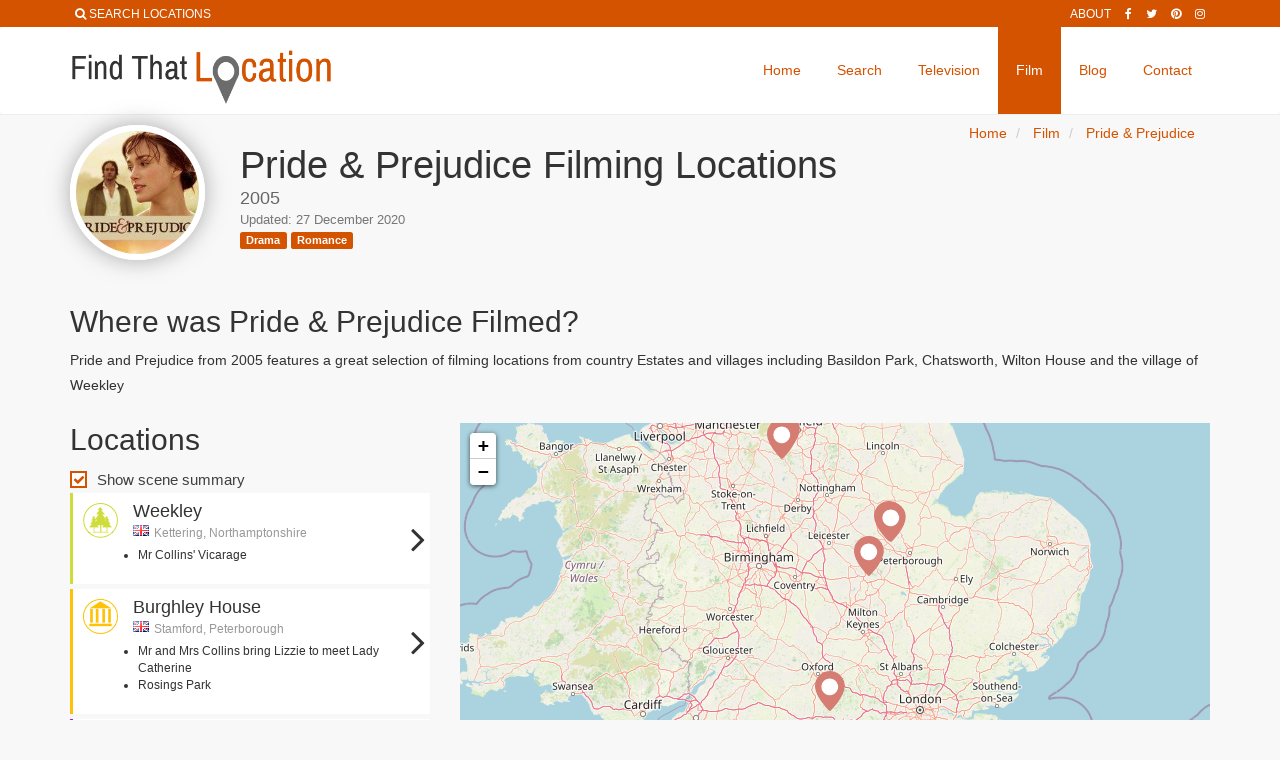

--- FILE ---
content_type: text/html; charset=UTF-8
request_url: https://findthatlocation.com/film-title/pride-prejudice
body_size: 17846
content:
<!doctype html>
<html class="no-js" lang="en">
<head>

<!-- Global site tag (gtag.js) - Google Analytics -->
<script async src="https://www.googletagmanager.com/gtag/js?id=G-114B2MJXSG"></script>
<script>
  window.dataLayer = window.dataLayer || [];
  function gtag(){dataLayer.push(arguments);}
  gtag('js', new Date());

  gtag('config', 'G-114B2MJXSG');
</script>

<script async src="https://fundingchoicesmessages.google.com/i/pub-5968821334511635?ers=1" nonce="LEbs-xxsmrqdjFpdwCYg7w"></script><script nonce="LEbs-xxsmrqdjFpdwCYg7w">(function() {function signalGooglefcPresent() {if (!window.frames['googlefcPresent']) {if (document.body) {const iframe = document.createElement('iframe'); iframe.style = 'width: 0; height: 0; border: none; z-index: -1000; left: -1000px; top: -1000px;'; iframe.style.display = 'none'; iframe.name = 'googlefcPresent'; document.body.appendChild(iframe);} else {setTimeout(signalGooglefcPresent, 0);}}}signalGooglefcPresent();})();</script>

<script>(function(){'use strict';function aa(a){var b=0;return function(){return b<a.length?{done:!1,value:a[b++]}:{done:!0}}}var ba="function"==typeof Object.defineProperties?Object.defineProperty:function(a,b,c){if(a==Array.prototype||a==Object.prototype)return a;a[b]=c.value;return a};
function ea(a){a=["object"==typeof globalThis&&globalThis,a,"object"==typeof window&&window,"object"==typeof self&&self,"object"==typeof global&&global];for(var b=0;b<a.length;++b){var c=a[b];if(c&&c.Math==Math)return c}throw Error("Cannot find global object");}var fa=ea(this);function ha(a,b){if(b)a:{var c=fa;a=a.split(".");for(var d=0;d<a.length-1;d++){var e=a[d];if(!(e in c))break a;c=c[e]}a=a[a.length-1];d=c[a];b=b(d);b!=d&&null!=b&&ba(c,a,{configurable:!0,writable:!0,value:b})}}
var ia="function"==typeof Object.create?Object.create:function(a){function b(){}b.prototype=a;return new b},l;if("function"==typeof Object.setPrototypeOf)l=Object.setPrototypeOf;else{var m;a:{var ja={a:!0},ka={};try{ka.__proto__=ja;m=ka.a;break a}catch(a){}m=!1}l=m?function(a,b){a.__proto__=b;if(a.__proto__!==b)throw new TypeError(a+" is not extensible");return a}:null}var la=l;
function n(a,b){a.prototype=ia(b.prototype);a.prototype.constructor=a;if(la)la(a,b);else for(var c in b)if("prototype"!=c)if(Object.defineProperties){var d=Object.getOwnPropertyDescriptor(b,c);d&&Object.defineProperty(a,c,d)}else a[c]=b[c];a.A=b.prototype}function ma(){for(var a=Number(this),b=[],c=a;c<arguments.length;c++)b[c-a]=arguments[c];return b}
var na="function"==typeof Object.assign?Object.assign:function(a,b){for(var c=1;c<arguments.length;c++){var d=arguments[c];if(d)for(var e in d)Object.prototype.hasOwnProperty.call(d,e)&&(a[e]=d[e])}return a};ha("Object.assign",function(a){return a||na});/*

 Copyright The Closure Library Authors.
 SPDX-License-Identifier: Apache-2.0
*/
var p=this||self;function q(a){return a};var t,u;a:{for(var oa=["CLOSURE_FLAGS"],v=p,x=0;x<oa.length;x++)if(v=v[oa[x]],null==v){u=null;break a}u=v}var pa=u&&u[610401301];t=null!=pa?pa:!1;var z,qa=p.navigator;z=qa?qa.userAgentData||null:null;function A(a){return t?z?z.brands.some(function(b){return(b=b.brand)&&-1!=b.indexOf(a)}):!1:!1}function B(a){var b;a:{if(b=p.navigator)if(b=b.userAgent)break a;b=""}return-1!=b.indexOf(a)};function C(){return t?!!z&&0<z.brands.length:!1}function D(){return C()?A("Chromium"):(B("Chrome")||B("CriOS"))&&!(C()?0:B("Edge"))||B("Silk")};var ra=C()?!1:B("Trident")||B("MSIE");!B("Android")||D();D();B("Safari")&&(D()||(C()?0:B("Coast"))||(C()?0:B("Opera"))||(C()?0:B("Edge"))||(C()?A("Microsoft Edge"):B("Edg/"))||C()&&A("Opera"));var sa={},E=null;var ta="undefined"!==typeof Uint8Array,ua=!ra&&"function"===typeof btoa;var F="function"===typeof Symbol&&"symbol"===typeof Symbol()?Symbol():void 0,G=F?function(a,b){a[F]|=b}:function(a,b){void 0!==a.g?a.g|=b:Object.defineProperties(a,{g:{value:b,configurable:!0,writable:!0,enumerable:!1}})};function va(a){var b=H(a);1!==(b&1)&&(Object.isFrozen(a)&&(a=Array.prototype.slice.call(a)),I(a,b|1))}
var H=F?function(a){return a[F]|0}:function(a){return a.g|0},J=F?function(a){return a[F]}:function(a){return a.g},I=F?function(a,b){a[F]=b}:function(a,b){void 0!==a.g?a.g=b:Object.defineProperties(a,{g:{value:b,configurable:!0,writable:!0,enumerable:!1}})};function wa(){var a=[];G(a,1);return a}function xa(a,b){I(b,(a|0)&-99)}function K(a,b){I(b,(a|34)&-73)}function L(a){a=a>>11&1023;return 0===a?536870912:a};var M={};function N(a){return null!==a&&"object"===typeof a&&!Array.isArray(a)&&a.constructor===Object}var O,ya=[];I(ya,39);O=Object.freeze(ya);var P;function Q(a,b){P=b;a=new a(b);P=void 0;return a}
function R(a,b,c){null==a&&(a=P);P=void 0;if(null==a){var d=96;c?(a=[c],d|=512):a=[];b&&(d=d&-2095105|(b&1023)<<11)}else{if(!Array.isArray(a))throw Error();d=H(a);if(d&64)return a;d|=64;if(c&&(d|=512,c!==a[0]))throw Error();a:{c=a;var e=c.length;if(e){var f=e-1,g=c[f];if(N(g)){d|=256;b=(d>>9&1)-1;e=f-b;1024<=e&&(za(c,b,g),e=1023);d=d&-2095105|(e&1023)<<11;break a}}b&&(g=(d>>9&1)-1,b=Math.max(b,e-g),1024<b&&(za(c,g,{}),d|=256,b=1023),d=d&-2095105|(b&1023)<<11)}}I(a,d);return a}
function za(a,b,c){for(var d=1023+b,e=a.length,f=d;f<e;f++){var g=a[f];null!=g&&g!==c&&(c[f-b]=g)}a.length=d+1;a[d]=c};function Aa(a){switch(typeof a){case "number":return isFinite(a)?a:String(a);case "boolean":return a?1:0;case "object":if(a&&!Array.isArray(a)&&ta&&null!=a&&a instanceof Uint8Array){if(ua){for(var b="",c=0,d=a.length-10240;c<d;)b+=String.fromCharCode.apply(null,a.subarray(c,c+=10240));b+=String.fromCharCode.apply(null,c?a.subarray(c):a);a=btoa(b)}else{void 0===b&&(b=0);if(!E){E={};c="ABCDEFGHIJKLMNOPQRSTUVWXYZabcdefghijklmnopqrstuvwxyz0123456789".split("");d=["+/=","+/","-_=","-_.","-_"];for(var e=
0;5>e;e++){var f=c.concat(d[e].split(""));sa[e]=f;for(var g=0;g<f.length;g++){var h=f[g];void 0===E[h]&&(E[h]=g)}}}b=sa[b];c=Array(Math.floor(a.length/3));d=b[64]||"";for(e=f=0;f<a.length-2;f+=3){var k=a[f],w=a[f+1];h=a[f+2];g=b[k>>2];k=b[(k&3)<<4|w>>4];w=b[(w&15)<<2|h>>6];h=b[h&63];c[e++]=g+k+w+h}g=0;h=d;switch(a.length-f){case 2:g=a[f+1],h=b[(g&15)<<2]||d;case 1:a=a[f],c[e]=b[a>>2]+b[(a&3)<<4|g>>4]+h+d}a=c.join("")}return a}}return a};function Ba(a,b,c){a=Array.prototype.slice.call(a);var d=a.length,e=b&256?a[d-1]:void 0;d+=e?-1:0;for(b=b&512?1:0;b<d;b++)a[b]=c(a[b]);if(e){b=a[b]={};for(var f in e)Object.prototype.hasOwnProperty.call(e,f)&&(b[f]=c(e[f]))}return a}function Da(a,b,c,d,e,f){if(null!=a){if(Array.isArray(a))a=e&&0==a.length&&H(a)&1?void 0:f&&H(a)&2?a:Ea(a,b,c,void 0!==d,e,f);else if(N(a)){var g={},h;for(h in a)Object.prototype.hasOwnProperty.call(a,h)&&(g[h]=Da(a[h],b,c,d,e,f));a=g}else a=b(a,d);return a}}
function Ea(a,b,c,d,e,f){var g=d||c?H(a):0;d=d?!!(g&32):void 0;a=Array.prototype.slice.call(a);for(var h=0;h<a.length;h++)a[h]=Da(a[h],b,c,d,e,f);c&&c(g,a);return a}function Fa(a){return a.s===M?a.toJSON():Aa(a)};function Ga(a,b,c){c=void 0===c?K:c;if(null!=a){if(ta&&a instanceof Uint8Array)return b?a:new Uint8Array(a);if(Array.isArray(a)){var d=H(a);if(d&2)return a;if(b&&!(d&64)&&(d&32||0===d))return I(a,d|34),a;a=Ea(a,Ga,d&4?K:c,!0,!1,!0);b=H(a);b&4&&b&2&&Object.freeze(a);return a}a.s===M&&(b=a.h,c=J(b),a=c&2?a:Q(a.constructor,Ha(b,c,!0)));return a}}function Ha(a,b,c){var d=c||b&2?K:xa,e=!!(b&32);a=Ba(a,b,function(f){return Ga(f,e,d)});G(a,32|(c?2:0));return a};function Ia(a,b){a=a.h;return Ja(a,J(a),b)}function Ja(a,b,c,d){if(-1===c)return null;if(c>=L(b)){if(b&256)return a[a.length-1][c]}else{var e=a.length;if(d&&b&256&&(d=a[e-1][c],null!=d))return d;b=c+((b>>9&1)-1);if(b<e)return a[b]}}function Ka(a,b,c,d,e){var f=L(b);if(c>=f||e){e=b;if(b&256)f=a[a.length-1];else{if(null==d)return;f=a[f+((b>>9&1)-1)]={};e|=256}f[c]=d;e&=-1025;e!==b&&I(a,e)}else a[c+((b>>9&1)-1)]=d,b&256&&(d=a[a.length-1],c in d&&delete d[c]),b&1024&&I(a,b&-1025)}
function La(a,b){var c=Ma;var d=void 0===d?!1:d;var e=a.h;var f=J(e),g=Ja(e,f,b,d);var h=!1;if(null==g||"object"!==typeof g||(h=Array.isArray(g))||g.s!==M)if(h){var k=h=H(g);0===k&&(k|=f&32);k|=f&2;k!==h&&I(g,k);c=new c(g)}else c=void 0;else c=g;c!==g&&null!=c&&Ka(e,f,b,c,d);e=c;if(null==e)return e;a=a.h;f=J(a);f&2||(g=e,c=g.h,h=J(c),g=h&2?Q(g.constructor,Ha(c,h,!1)):g,g!==e&&(e=g,Ka(a,f,b,e,d)));return e}function Na(a,b){a=Ia(a,b);return null==a||"string"===typeof a?a:void 0}
function Oa(a,b){a=Ia(a,b);return null!=a?a:0}function S(a,b){a=Na(a,b);return null!=a?a:""};function T(a,b,c){this.h=R(a,b,c)}T.prototype.toJSON=function(){var a=Ea(this.h,Fa,void 0,void 0,!1,!1);return Pa(this,a,!0)};T.prototype.s=M;T.prototype.toString=function(){return Pa(this,this.h,!1).toString()};
function Pa(a,b,c){var d=a.constructor.v,e=L(J(c?a.h:b)),f=!1;if(d){if(!c){b=Array.prototype.slice.call(b);var g;if(b.length&&N(g=b[b.length-1]))for(f=0;f<d.length;f++)if(d[f]>=e){Object.assign(b[b.length-1]={},g);break}f=!0}e=b;c=!c;g=J(a.h);a=L(g);g=(g>>9&1)-1;for(var h,k,w=0;w<d.length;w++)if(k=d[w],k<a){k+=g;var r=e[k];null==r?e[k]=c?O:wa():c&&r!==O&&va(r)}else h||(r=void 0,e.length&&N(r=e[e.length-1])?h=r:e.push(h={})),r=h[k],null==h[k]?h[k]=c?O:wa():c&&r!==O&&va(r)}d=b.length;if(!d)return b;
var Ca;if(N(h=b[d-1])){a:{var y=h;e={};c=!1;for(var ca in y)Object.prototype.hasOwnProperty.call(y,ca)&&(a=y[ca],Array.isArray(a)&&a!=a&&(c=!0),null!=a?e[ca]=a:c=!0);if(c){for(var rb in e){y=e;break a}y=null}}y!=h&&(Ca=!0);d--}for(;0<d;d--){h=b[d-1];if(null!=h)break;var cb=!0}if(!Ca&&!cb)return b;var da;f?da=b:da=Array.prototype.slice.call(b,0,d);b=da;f&&(b.length=d);y&&b.push(y);return b};function Qa(a){return function(b){if(null==b||""==b)b=new a;else{b=JSON.parse(b);if(!Array.isArray(b))throw Error(void 0);G(b,32);b=Q(a,b)}return b}};function Ra(a){this.h=R(a)}n(Ra,T);var Sa=Qa(Ra);var U;function V(a){this.g=a}V.prototype.toString=function(){return this.g+""};var Ta={};function Ua(){return Math.floor(2147483648*Math.random()).toString(36)+Math.abs(Math.floor(2147483648*Math.random())^Date.now()).toString(36)};function Va(a,b){b=String(b);"application/xhtml+xml"===a.contentType&&(b=b.toLowerCase());return a.createElement(b)}function Wa(a){this.g=a||p.document||document}Wa.prototype.appendChild=function(a,b){a.appendChild(b)};/*

 SPDX-License-Identifier: Apache-2.0
*/
function Xa(a,b){a.src=b instanceof V&&b.constructor===V?b.g:"type_error:TrustedResourceUrl";var c,d;(c=(b=null==(d=(c=(a.ownerDocument&&a.ownerDocument.defaultView||window).document).querySelector)?void 0:d.call(c,"script[nonce]"))?b.nonce||b.getAttribute("nonce")||"":"")&&a.setAttribute("nonce",c)};function Ya(a){a=void 0===a?document:a;return a.createElement("script")};function Za(a,b,c,d,e,f){try{var g=a.g,h=Ya(g);h.async=!0;Xa(h,b);g.head.appendChild(h);h.addEventListener("load",function(){e();d&&g.head.removeChild(h)});h.addEventListener("error",function(){0<c?Za(a,b,c-1,d,e,f):(d&&g.head.removeChild(h),f())})}catch(k){f()}};var $a=p.atob("aHR0cHM6Ly93d3cuZ3N0YXRpYy5jb20vaW1hZ2VzL2ljb25zL21hdGVyaWFsL3N5c3RlbS8xeC93YXJuaW5nX2FtYmVyXzI0ZHAucG5n"),ab=p.atob("WW91IGFyZSBzZWVpbmcgdGhpcyBtZXNzYWdlIGJlY2F1c2UgYWQgb3Igc2NyaXB0IGJsb2NraW5nIHNvZnR3YXJlIGlzIGludGVyZmVyaW5nIHdpdGggdGhpcyBwYWdlLg=="),bb=p.atob("RGlzYWJsZSBhbnkgYWQgb3Igc2NyaXB0IGJsb2NraW5nIHNvZnR3YXJlLCB0aGVuIHJlbG9hZCB0aGlzIHBhZ2Uu");function db(a,b,c){this.i=a;this.l=new Wa(this.i);this.g=null;this.j=[];this.m=!1;this.u=b;this.o=c}
function eb(a){if(a.i.body&&!a.m){var b=function(){fb(a);p.setTimeout(function(){return gb(a,3)},50)};Za(a.l,a.u,2,!0,function(){p[a.o]||b()},b);a.m=!0}}
function fb(a){for(var b=W(1,5),c=0;c<b;c++){var d=X(a);a.i.body.appendChild(d);a.j.push(d)}b=X(a);b.style.bottom="0";b.style.left="0";b.style.position="fixed";b.style.width=W(100,110).toString()+"%";b.style.zIndex=W(2147483544,2147483644).toString();b.style["background-color"]=hb(249,259,242,252,219,229);b.style["box-shadow"]="0 0 12px #888";b.style.color=hb(0,10,0,10,0,10);b.style.display="flex";b.style["justify-content"]="center";b.style["font-family"]="Roboto, Arial";c=X(a);c.style.width=W(80,
85).toString()+"%";c.style.maxWidth=W(750,775).toString()+"px";c.style.margin="24px";c.style.display="flex";c.style["align-items"]="flex-start";c.style["justify-content"]="center";d=Va(a.l.g,"IMG");d.className=Ua();d.src=$a;d.alt="Warning icon";d.style.height="24px";d.style.width="24px";d.style["padding-right"]="16px";var e=X(a),f=X(a);f.style["font-weight"]="bold";f.textContent=ab;var g=X(a);g.textContent=bb;Y(a,e,f);Y(a,e,g);Y(a,c,d);Y(a,c,e);Y(a,b,c);a.g=b;a.i.body.appendChild(a.g);b=W(1,5);for(c=
0;c<b;c++)d=X(a),a.i.body.appendChild(d),a.j.push(d)}function Y(a,b,c){for(var d=W(1,5),e=0;e<d;e++){var f=X(a);b.appendChild(f)}b.appendChild(c);c=W(1,5);for(d=0;d<c;d++)e=X(a),b.appendChild(e)}function W(a,b){return Math.floor(a+Math.random()*(b-a))}function hb(a,b,c,d,e,f){return"rgb("+W(Math.max(a,0),Math.min(b,255)).toString()+","+W(Math.max(c,0),Math.min(d,255)).toString()+","+W(Math.max(e,0),Math.min(f,255)).toString()+")"}function X(a){a=Va(a.l.g,"DIV");a.className=Ua();return a}
function gb(a,b){0>=b||null!=a.g&&0!=a.g.offsetHeight&&0!=a.g.offsetWidth||(ib(a),fb(a),p.setTimeout(function(){return gb(a,b-1)},50))}
function ib(a){var b=a.j;var c="undefined"!=typeof Symbol&&Symbol.iterator&&b[Symbol.iterator];if(c)b=c.call(b);else if("number"==typeof b.length)b={next:aa(b)};else throw Error(String(b)+" is not an iterable or ArrayLike");for(c=b.next();!c.done;c=b.next())(c=c.value)&&c.parentNode&&c.parentNode.removeChild(c);a.j=[];(b=a.g)&&b.parentNode&&b.parentNode.removeChild(b);a.g=null};function jb(a,b,c,d,e){function f(k){document.body?g(document.body):0<k?p.setTimeout(function(){f(k-1)},e):b()}function g(k){k.appendChild(h);p.setTimeout(function(){h?(0!==h.offsetHeight&&0!==h.offsetWidth?b():a(),h.parentNode&&h.parentNode.removeChild(h)):a()},d)}var h=kb(c);f(3)}function kb(a){var b=document.createElement("div");b.className=a;b.style.width="1px";b.style.height="1px";b.style.position="absolute";b.style.left="-10000px";b.style.top="-10000px";b.style.zIndex="-10000";return b};function Ma(a){this.h=R(a)}n(Ma,T);function lb(a){this.h=R(a)}n(lb,T);var mb=Qa(lb);function nb(a){a=Na(a,4)||"";if(void 0===U){var b=null;var c=p.trustedTypes;if(c&&c.createPolicy){try{b=c.createPolicy("goog#html",{createHTML:q,createScript:q,createScriptURL:q})}catch(d){p.console&&p.console.error(d.message)}U=b}else U=b}a=(b=U)?b.createScriptURL(a):a;return new V(a,Ta)};function ob(a,b){this.m=a;this.o=new Wa(a.document);this.g=b;this.j=S(this.g,1);this.u=nb(La(this.g,2));this.i=!1;b=nb(La(this.g,13));this.l=new db(a.document,b,S(this.g,12))}ob.prototype.start=function(){pb(this)};
function pb(a){qb(a);Za(a.o,a.u,3,!1,function(){a:{var b=a.j;var c=p.btoa(b);if(c=p[c]){try{var d=Sa(p.atob(c))}catch(e){b=!1;break a}b=b===Na(d,1)}else b=!1}b?Z(a,S(a.g,14)):(Z(a,S(a.g,8)),eb(a.l))},function(){jb(function(){Z(a,S(a.g,7));eb(a.l)},function(){return Z(a,S(a.g,6))},S(a.g,9),Oa(a.g,10),Oa(a.g,11))})}function Z(a,b){a.i||(a.i=!0,a=new a.m.XMLHttpRequest,a.open("GET",b,!0),a.send())}function qb(a){var b=p.btoa(a.j);a.m[b]&&Z(a,S(a.g,5))};(function(a,b){p[a]=function(){var c=ma.apply(0,arguments);p[a]=function(){};b.apply(null,c)}})("__h82AlnkH6D91__",function(a){"function"===typeof window.atob&&(new ob(window,mb(window.atob(a)))).start()});}).call(this);

window.__h82AlnkH6D91__("[base64]/[base64]/[base64]/[base64]");</script>

    <meta charset="utf-8">

    <link rel="preload" as="font" type="font/woff2" crossorigin href="/fonts/fontawesome-webfont.woff2?v=4.6.3">
    <link rel="dns-prefetch" href="//i.digiguide.tv">
    <link rel="dns-prefetch" href="//www.google-analytics.com">
    <link rel="dns-prefetch" href="//ssl.google-analytics.com">
    <link rel="dns-prefetch" href="//pagead2.googlesyndication.com">
    <link rel="dns-prefetch" href="//googleads.g.doubleclick.net">
    <link rel="dns-prefetch" href="//tpc.googlesyndication.com">
    <link rel="dns-prefetch" href="//stats.g.doubleclick.net">
    <link rel="dns-prefetch" href="//www.gstatic.com">
    <link rel="dns-prefetch" href="//s7.addthis.com">

    <meta http-equiv="x-ua-compatible" content="ie=edge">
    <meta name="_globalsign-domain-verification" content="HuiEz6nnTZiC0pITRVdcxL7nbPzJhUtlQ4US9yXbBL" />

        <title>Pride &amp; Prejudice Filming Locations - Find That Location</title>
    
        <meta name="description" content="Browse over 15 scenes filmed at 5 filming locations for Pride &amp; Prejudice including locations in Kettering, Stamford, Derbyshire, Groombridge, Wiltshire, Stourton and West Berkshire. View location maps, descriptions and location images" />
    
    <meta name="viewport" content="width=device-width, initial-scale=1">

    
    
<meta name="twitter:card" content="summary" />
<meta name="twitter:site" content="@ftlocation" />
<meta property="og:url" content="https://findthatlocation.com/film-title/pride-prejudice" />
<meta property="og:title" content="Pride &amp; Prejudice Filming Locations: Find That Location" />
<meta property="og:description" content="Filming locations for Pride &amp; Prejudice, with location maps, descriptions and location images" />
    <meta property="og:image" content="https://findthatlocation.com/image/w300/sZEXhhnEKh9hjzoiIi9XgHGqtYm.jpg" />

<link rel="stylesheet" async href="https://unpkg.com/leaflet@1.6.0/dist/leaflet.css"
      integrity="sha512-xwE/Az9zrjBIphAcBb3F6JVqxf46+CDLwfLMHloNu6KEQCAWi6HcDUbeOfBIptF7tcCzusKFjFw2yuvEpDL9wQ=="
      crossorigin=""/>

<script async src="https://unpkg.com/leaflet@1.6.0/dist/leaflet.js"
        integrity="sha512-gZwIG9x3wUXg2hdXF6+rVkLF/0Vi9U8D2Ntg4Ga5I5BZpVkVxlJWbSQtXPSiUTtC0TjtGOmxa1AJPuV0CPthew=="
        crossorigin=""></script>

<style type="text/css">
    #mapid { height: 380px; }
</style>


<link rel="icon" type="image/png" href="/favicon.png"/>

    <link rel="apple-touch-icon" href="/apple-touchicon.png" />
    <link rel="apple-touch-icon" sizes="57x57" href="/apple-touch-icon-57.png" />
    <link rel="apple-touch-icon" sizes="76x76" href="/apple-touch-icon-76.png" />
    <link rel="apple-touch-icon" sizes="120x120" href="/apple-touch-icon-120.png" />
    <link rel="apple-touch-icon" sizes="180x180" href="/apple-touch-icon-180.png" />

    <link rel="stylesheet" href="/assets/styles.min.css?id=c062cd54451f856881ff">
    <link rel="stylesheet" href="/assets/app.min.css?id=863d223b1ea6e2eccdff">


</head>
<body>
<!--[if lt IE 8]>
<p class="browserupgrade">You are using an <strong>outdated</strong> browser. Please <a href="http://browsehappy.com/">upgrade your browser</a> to improve your experience.</p>
<![endif]-->

<!-- Google Tag Manager (noscript) -->
<noscript><iframe src="https://www.googletagmanager.com/ns.html?id=GTM-K4W2THB"
                  height="0" width="0" style="display:none;visibility:hidden"></iframe></noscript>
<!-- End Google Tag Manager (noscript) -->

<header>

    <div id="topLinks" class="topLinks" style="background-color: #d45300;">
    <div class="container">
        <div class="row">

            <div class="col-sm-12">
                <ul class="list-inline right-topbar pull-left">

                    <li>
                        <i class="search fa fa-search search-button"></i>
                        <a href="/search" class="tooltips" data-toggle="tooltip" data-placement="bottom" title="">
                            Search Locations
                        </a>

                    </li>

                </ul>
                <ul class="list-inline right-topbar pull-right">
                                            <li style="display: none;"><a href="/members/dashboard">Login / Register</a></li>
                    
                    <li>
                        <a href="/about">About</a>
                    </li>

                    <li>
                        <a title="Facebook" href="https://www.facebook.com/findthatlocation" class="tooltips" data-toggle="tooltip" data-placement="bottom" title="" data-original-title="Facebook">
                            <i class="fa fa-facebook"></i>
                        </a>
                    </li>

                    <li>
                        <a href="https://twitter.com/ftlocation" title="Twitter / X" class="tooltips" data-toggle="tooltip" data-placement="bottom" title="" data-original-title="Twitter">
                            <i class="fa fa-twitter"></i>
                        </a>
                    </li>

                        <li>
                            <a href="https://www.pinterest.co.uk/findthatlocation" title="Pinterest" class="tooltips" data-toggle="tooltip" data-placement="bottom" title="" data-original-title="Pinterest">
                                <i class="fa fa-pinterest"></i>
                            </a>
                        </li>

                    <li>
                        <a href="https://instagram.com/findthatlocation" class="tooltips" title="Instagram" data-toggle="tooltip" data-placement="bottom" title="" data-original-title="Instagram">
                            <i class="fa fa-instagram"></i>
                        </a>
                    </li>

                </ul>



            </div>

        </div>


    </div>
</div>

<nav class="navbar">
    <div class="container">
        <!-- Brand and toggle get grouped for better mobile display -->
        <div class="navbar-header">
            <button type="button" class="navbar-toggle" data-toggle="collapse" data-target="#bs-example-navbar-collapse-1">
                <span class="sr-only">Toggle navigation</span>
                <span class="icon-bar"></span>
                <span class="icon-bar"></span>
                <span class="icon-bar"></span>
            </button>
            <a class="navbar-brand" href="/"><img src="/images/logo-main.png" alt="FindThatLocation.com" height="65"> </a>
        </div>
        <!-- Collect the nav links, forms, and other content for toggling -->
        <div class="collapse navbar-collapse" id="bs-example-navbar-collapse-1">
            <ul class="nav navbar-nav navbar-right">
                <!-- Home -->
                <li class="">
                    <a href="/">Home</a>
                </li>
                <!-- End Home -->

                <!-- Search -->
                <li class="">
                    <a href="/search">Search</a>
                </li>
                <!-- End Television -->

                <!-- Television -->
                <li class="">
                    <a href="/television">Television</a>
                </li>
                <!-- End Television -->

                <!-- Film -->
                <li class="active">
                    <a href="/film">Film</a>
                </li>
                <!-- End Film -->

                <!-- Blog -->
                <li class="">
                    <a href="/blog">Blog</a>
                </li>
                <!-- End Blog -->

                <!-- Contact -->
                <li class="">
                    <a href="/contact">Contact</a>
                </li>
                <!-- End Contact -->
            </ul>
        </div>
        <!-- /.navbar-collapse -->
    </div>
    <!-- /.container -->
</nav>

    
</header>




    <section style="min-height: 67px; border-top: 1px solid #eee;">
    <div class="container">

    <div class="showHeader">



        <div class="showImage">
            <img src="/image/w185/sZEXhhnEKh9hjzoiIi9XgHGqtYm.jpg" style="margin: -6px;">
        </div>

        <div class="title">
                            <h1>Pride &amp; Prejudice Filming Locations</h1>
                        <div class="year">2005</div>
            <div class="updated">Updated: 27 December 2020</div>
            <div class="showGenres">
                                    <span class="label label-standard">Drama</span>
                                    <span class="label label-standard">Romance</span>
                            </div>
        </div>
        <div class="clearfix"></div>

        <div class="breadcrumbs">
            <ol class="breadcrumb" itemscope itemtype="http://schema.org/BreadcrumbList">
                                    <li>
                    <a href="https://findthatlocation.com">
                        <span>Home</span>
                    </a>
                </li>
                                                <li itemprop="itemListElement" itemscope itemtype="http://schema.org/ListItem">
                    <a itemprop="item" href="https://findthatlocation.com/film">
                        <span itemprop="name">Film</span>
                    </a>
                    <meta itemprop="position" content="1" />
                </li>
                                                <li class="active" itemprop="itemListElement" itemscope itemtype="http://schema.org/ListItem">
                    <a itemprop="item" href="https://findthatlocation.com/film-title/pride-prejudice">
                        <span itemprop="name">Pride &amp; Prejudice</span>
                    </a>
                    <meta itemprop="position" content="2" />
                </li>
                        </ol>
        </div>

    </div>


</div></section>

<section class="show-section">

    <input type="hidden" name="_token" id="_csrf-token" value="qWHbA92rurSIaRKilRSTxa4NvYusmmsqtYAn7nxN" autocomplete="off">

    <div class="container" data-ng-app="Television.Show" data-ng-controller="TelevisionShowController as vm">

                <div class="row">
            <div class="col-md-12">
                <h2>Where was Pride &amp; Prejudice Filmed?</h2>
                <p class="summary">Pride and Prejudice from 2005 features a great selection of filming locations from country Estates and villages including Basildon Park, Chatsworth, Wilton House and the village of Weekley</p>

                            </div>
        </div>
        
        <div class="row">

            <div class="col-md-4 col-sm-6 col-xs-12 progSidebar">

                <div class="quick-links">
    <hr>
    <div class="heading">Quick links</div>
    <button type="button" class="btn ftl btn-primary" data-ng-click="vm.showList()">List</button>
    <button type="button" class="btn ftl btn-primary" data-ng-click="vm.showMap()">Map</button>
            <hr>
</div>

<div id="list">
    <h2>Locations</h2>
</div>




<div class="sky-form">

    <label class="checkbox">

        <input type="checkbox" name="showScenes" data-ng-model="vm.showScenes">
        <i></i>
        Show scene summary
    </label>
</div>



<div class="locationScroll">

            <div data-ng-class="{'active':vm.location == 1520}" style="position: relative;" class="location pin-village" data-ng-mouseleave="vm.removeMarker(1520)" data-ng-mouseenter="vm.highlightMarker(1520)" >
            <a title="Weekley Scenes" href="/film-title/pride-prejudice/location/1520" data-ng-click="vm.loadLocation( 1520 )" class="block" style="display: block;">
                <div class="icon" style="position:absolute; left: 10px; top:10px; width: 35px; height: 35px; /*background-position: 0px 80px; background-image: url('/images/Group.png')*/"></div>
                
                <div style="margin-left: 60px; padding-top: 5px; padding-right: 15px;">
                    <h3>Weekley</h3>
                    <div style="color: #999; font-size: 12px; margin-bottom: 5px;">
                        <div class="pull-left flag flag-gb" style="margin-right: 5px;"></div>
                        Kettering, Northamptonshire

                    </div>

                    <div data-ng-show="vm.showScenes">
                        <ul>
                                                            <li style="font-size: 12px;">
                                                                    <!--<i class="fa fa-sign-out" style="color: #0000AA;"></i>-->
                                
                                    Mr Collins&#039; Vicarage
                                    

                                </li>
                            
                        </ul>

                                        </div>
                </div>

                <div style="position: absolute; right: 5px; top: 20%; font-size: 40px;">
                    <div ><i class="fa fa-angle-right"></i></div>

                <!--<a href="/television-show/pride-prejudice/location/1520" data-ng-click="vm.loadLocation( 1520 )" class="btn btn-info">Explore</a>-->
                </div>

            </a>
        </div>

            <div data-ng-class="{'active':vm.location == 1519}" style="position: relative;" class="location pin-museum" data-ng-mouseleave="vm.removeMarker(1519)" data-ng-mouseenter="vm.highlightMarker(1519)" >
            <a title="Burghley House Scenes" href="/film-title/pride-prejudice/location/1519" data-ng-click="vm.loadLocation( 1519 )" class="block" style="display: block;">
                <div class="icon" style="position:absolute; left: 10px; top:10px; width: 35px; height: 35px; /*background-position: 0px 80px; background-image: url('/images/Group.png')*/"></div>
                
                <div style="margin-left: 60px; padding-top: 5px; padding-right: 15px;">
                    <h3>Burghley House</h3>
                    <div style="color: #999; font-size: 12px; margin-bottom: 5px;">
                        <div class="pull-left flag flag-gb" style="margin-right: 5px;"></div>
                        Stamford, Peterborough

                    </div>

                    <div data-ng-show="vm.showScenes">
                        <ul>
                                                            <li style="font-size: 12px;">
                                                                    <!--<i class="fa fa-sign-in" style="color: #00A000;"></i>-->
                                    
                                    Mr and Mrs Collins bring Lizzie to meet Lady Catherine
                                    

                                </li>
                                                            <li style="font-size: 12px;">
                                                                    <!--<i class="fa fa-sign-out" style="color: #0000AA;"></i>-->
                                
                                    Rosings Park
                                    

                                </li>
                            
                        </ul>

                                        </div>
                </div>

                <div style="position: absolute; right: 5px; top: 20%; font-size: 40px;">
                    <div ><i class="fa fa-angle-right"></i></div>

                <!--<a href="/television-show/pride-prejudice/location/1519" data-ng-click="vm.loadLocation( 1519 )" class="btn btn-info">Explore</a>-->
                </div>

            </a>
        </div>

            <div data-ng-class="{'active':vm.location == 1518}" style="position: relative;" class="location pin-road" data-ng-mouseleave="vm.removeMarker(1518)" data-ng-mouseenter="vm.highlightMarker(1518)" >
            <a title="St George&#039;s Square Scenes" href="/film-title/pride-prejudice/location/1518" data-ng-click="vm.loadLocation( 1518 )" class="block" style="display: block;">
                <div class="icon" style="position:absolute; left: 10px; top:10px; width: 35px; height: 35px; /*background-position: 0px 80px; background-image: url('/images/Group.png')*/"></div>
                
                <div style="margin-left: 60px; padding-top: 5px; padding-right: 15px;">
                    <h3>St George&#039;s Square</h3>
                    <div style="color: #999; font-size: 12px; margin-bottom: 5px;">
                        <div class="pull-left flag flag-gb" style="margin-right: 5px;"></div>
                        Stamford, 

                    </div>

                    <div data-ng-show="vm.showScenes">
                        <ul>
                                                            <li style="font-size: 12px;">
                                                                    <!--<i class="fa fa-sign-out" style="color: #0000AA;"></i>-->
                                
                                    Meryton Village
                                    

                                </li>
                            
                        </ul>

                                        </div>
                </div>

                <div style="position: absolute; right: 5px; top: 20%; font-size: 40px;">
                    <div ><i class="fa fa-angle-right"></i></div>

                <!--<a href="/television-show/pride-prejudice/location/1518" data-ng-click="vm.loadLocation( 1518 )" class="btn btn-info">Explore</a>-->
                </div>

            </a>
        </div>

            <div data-ng-class="{'active':vm.location == 587}" style="position: relative;" class="location pin-museum" data-ng-mouseleave="vm.removeMarker(587)" data-ng-mouseenter="vm.highlightMarker(587)" >
            <a title="Haddon Hall Scenes" href="/film-title/pride-prejudice/location/587" data-ng-click="vm.loadLocation( 587 )" class="block" style="display: block;">
                <div class="icon" style="position:absolute; left: 10px; top:10px; width: 35px; height: 35px; /*background-position: 0px 80px; background-image: url('/images/Group.png')*/"></div>
                                    <div style="position:absolute; top: 50px; left:19px;">
                        <span class="fa fa-camera" style="color: #777; font-size: 16px;"></span>
                    </div>
                
                <div style="margin-left: 60px; padding-top: 5px; padding-right: 15px;">
                    <h3>Haddon Hall</h3>
                    <div style="color: #999; font-size: 12px; margin-bottom: 5px;">
                        <div class="pull-left flag flag-gb" style="margin-right: 5px;"></div>
                        Derbyshire , Derbyshire 

                    </div>

                    <div data-ng-show="vm.showScenes">
                        <ul>
                                                            <li style="font-size: 12px;">
                                                                    <!--<i class="fa fa-sign-in" style="color: #00A000;"></i>-->
                                    
                                    Lizzie&#039;s Bedroom
                                    

                                </li>
                                                            <li style="font-size: 12px;">
                                                                    <!--<i class="fa fa-sign-in" style="color: #00A000;"></i>-->
                                    
                                    The Rose and Crown Inn
                                    

                                </li>
                            
                        </ul>

                                        </div>
                </div>

                <div style="position: absolute; right: 5px; top: 20%; font-size: 40px;">
                    <div ><i class="fa fa-angle-right"></i></div>

                <!--<a href="/television-show/pride-prejudice/location/587" data-ng-click="vm.loadLocation( 587 )" class="btn btn-info">Explore</a>-->
                </div>

            </a>
        </div>

            <div data-ng-class="{'active':vm.location == 1517}" style="position: relative;" class="location pin-museum" data-ng-mouseleave="vm.removeMarker(1517)" data-ng-mouseenter="vm.highlightMarker(1517)" >
            <a title="Groombridge Place Scenes" href="/film-title/pride-prejudice/location/1517" data-ng-click="vm.loadLocation( 1517 )" class="block" style="display: block;">
                <div class="icon" style="position:absolute; left: 10px; top:10px; width: 35px; height: 35px; /*background-position: 0px 80px; background-image: url('/images/Group.png')*/"></div>
                
                <div style="margin-left: 60px; padding-top: 5px; padding-right: 15px;">
                    <h3>Groombridge Place</h3>
                    <div style="color: #999; font-size: 12px; margin-bottom: 5px;">
                        <div class="pull-left flag flag-gb" style="margin-right: 5px;"></div>
                        Groombridge, Tunbridge Wells

                    </div>

                    <div data-ng-show="vm.showScenes">
                        <ul>
                                                            <li style="font-size: 12px;">
                                                                    <!--<i class="fa fa-sign-out" style="color: #0000AA;"></i>-->
                                
                                    Longbourn
                                    

                                </li>
                            
                        </ul>

                                        </div>
                </div>

                <div style="position: absolute; right: 5px; top: 20%; font-size: 40px;">
                    <div ><i class="fa fa-angle-right"></i></div>

                <!--<a href="/television-show/pride-prejudice/location/1517" data-ng-click="vm.loadLocation( 1517 )" class="btn btn-info">Explore</a>-->
                </div>

            </a>
        </div>

            <div data-ng-class="{'active':vm.location == 228}" style="position: relative;" class="location pin-museum" data-ng-mouseleave="vm.removeMarker(228)" data-ng-mouseenter="vm.highlightMarker(228)" >
            <a title="Wilton House Scenes" href="/film-title/pride-prejudice/location/228" data-ng-click="vm.loadLocation( 228 )" class="block" style="display: block;">
                <div class="icon" style="position:absolute; left: 10px; top:10px; width: 35px; height: 35px; /*background-position: 0px 80px; background-image: url('/images/Group.png')*/"></div>
                
                <div style="margin-left: 60px; padding-top: 5px; padding-right: 15px;">
                    <h3>Wilton House</h3>
                    <div style="color: #999; font-size: 12px; margin-bottom: 5px;">
                        <div class="pull-left flag flag-gb" style="margin-right: 5px;"></div>
                        Wiltshire , Wiltshire 

                    </div>

                    <div data-ng-show="vm.showScenes">
                        <ul>
                                                            <li style="font-size: 12px;">
                                                                    <!--<i class="fa fa-sign-in" style="color: #00A000;"></i>-->
                                    
                                    Pemberley Drawing Room
                                    

                                </li>
                            
                        </ul>

                                        </div>
                </div>

                <div style="position: absolute; right: 5px; top: 20%; font-size: 40px;">
                    <div ><i class="fa fa-angle-right"></i></div>

                <!--<a href="/television-show/pride-prejudice/location/228" data-ng-click="vm.loadLocation( 228 )" class="btn btn-info">Explore</a>-->
                </div>

            </a>
        </div>

            <div data-ng-class="{'active':vm.location == 586}" style="position: relative;" class="location pin-museum" data-ng-mouseleave="vm.removeMarker(586)" data-ng-mouseenter="vm.highlightMarker(586)" >
            <a title="Chatsworth House Scenes" href="/film-title/pride-prejudice/location/586" data-ng-click="vm.loadLocation( 586 )" class="block" style="display: block;">
                <div class="icon" style="position:absolute; left: 10px; top:10px; width: 35px; height: 35px; /*background-position: 0px 80px; background-image: url('/images/Group.png')*/"></div>
                
                <div style="margin-left: 60px; padding-top: 5px; padding-right: 15px;">
                    <h3>Chatsworth House</h3>
                    <div style="color: #999; font-size: 12px; margin-bottom: 5px;">
                        <div class="pull-left flag flag-gb" style="margin-right: 5px;"></div>
                        Derbyshire , England

                    </div>

                    <div data-ng-show="vm.showScenes">
                        <ul>
                                                            <li style="font-size: 12px;">
                                                                    <!--<i class="fa fa-sign-out" style="color: #0000AA;"></i>-->
                                
                                    Darcy and Lizzie meet
                                    

                                </li>
                                                            <li style="font-size: 12px;">
                                                                    <!--<i class="fa fa-sign-out" style="color: #0000AA;"></i>-->
                                
                                    Pemberley
                                    

                                </li>
                            
                        </ul>

                                        </div>
                </div>

                <div style="position: absolute; right: 5px; top: 20%; font-size: 40px;">
                    <div ><i class="fa fa-angle-right"></i></div>

                <!--<a href="/television-show/pride-prejudice/location/586" data-ng-click="vm.loadLocation( 586 )" class="btn btn-info">Explore</a>-->
                </div>

            </a>
        </div>

            <div data-ng-class="{'active':vm.location == 1516}" style="position: relative;" class="location pin-museum" data-ng-mouseleave="vm.removeMarker(1516)" data-ng-mouseenter="vm.highlightMarker(1516)" >
            <a title="Stourhead House Scenes" href="/film-title/pride-prejudice/location/1516" data-ng-click="vm.loadLocation( 1516 )" class="block" style="display: block;">
                <div class="icon" style="position:absolute; left: 10px; top:10px; width: 35px; height: 35px; /*background-position: 0px 80px; background-image: url('/images/Group.png')*/"></div>
                
                <div style="margin-left: 60px; padding-top: 5px; padding-right: 15px;">
                    <h3>Stourhead House</h3>
                    <div style="color: #999; font-size: 12px; margin-bottom: 5px;">
                        <div class="pull-left flag flag-gb" style="margin-right: 5px;"></div>
                        Stourton, Warminster

                    </div>

                    <div data-ng-show="vm.showScenes">
                        <ul>
                                                            <li style="font-size: 12px;">
                                                                    <!--<i class="fa fa-sign-out" style="color: #0000AA;"></i>-->
                                
                                    Lizzy walks away after the first proposal
                                    

                                </li>
                                                            <li style="font-size: 12px;">
                                                                    <!--<i class="fa fa-sign-out" style="color: #0000AA;"></i>-->
                                
                                    Mr Darcy makes his first proposal to Lizzy
                                    

                                </li>
                            
                        </ul>

                                        </div>
                </div>

                <div style="position: absolute; right: 5px; top: 20%; font-size: 40px;">
                    <div ><i class="fa fa-angle-right"></i></div>

                <!--<a href="/television-show/pride-prejudice/location/1516" data-ng-click="vm.loadLocation( 1516 )" class="btn btn-info">Explore</a>-->
                </div>

            </a>
        </div>

            <div data-ng-class="{'active':vm.location == 634}" style="position: relative;" class="location pin-museum" data-ng-mouseleave="vm.removeMarker(634)" data-ng-mouseenter="vm.highlightMarker(634)" >
            <a title="Basildon Park Scenes" href="/film-title/pride-prejudice/location/634" data-ng-click="vm.loadLocation( 634 )" class="block" style="display: block;">
                <div class="icon" style="position:absolute; left: 10px; top:10px; width: 35px; height: 35px; /*background-position: 0px 80px; background-image: url('/images/Group.png')*/"></div>
                
                <div style="margin-left: 60px; padding-top: 5px; padding-right: 15px;">
                    <h3>Basildon Park</h3>
                    <div style="color: #999; font-size: 12px; margin-bottom: 5px;">
                        <div class="pull-left flag flag-gb" style="margin-right: 5px;"></div>
                        West Berkshire , West Berkshire 

                    </div>

                    <div data-ng-show="vm.showScenes">
                        <ul>
                                                            <li style="font-size: 12px;">
                                                                    <!--<i class="fa fa-sign-in" style="color: #00A000;"></i>-->
                                    
                                    Bingleys and Mr Darcy&#039;s carriage leaves for London
                                    

                                </li>
                                                            <li style="font-size: 12px;">
                                                                    <!--<i class="fa fa-sign-in" style="color: #00A000;"></i>-->
                                    
                                    Elizabeth Bennet and Mr Darcy dance together
                                    

                                </li>
                                                            <li style="font-size: 12px;">
                                                                    <!--<i class="fa fa-sign-out" style="color: #0000AA;"></i>-->
                                
                                    Lizzie leaves after visiting the Bingleys
                                    

                                </li>
                                                            <li style="font-size: 12px;">
                                                                    <!--<i class="fa fa-sign-in" style="color: #00A000;"></i>-->
                                    
                                    Mr Darcy writes a letter
                                    

                                </li>
                                                            <li style="font-size: 12px;">
                                                                    <!--<i class="fa fa-sign-out" style="color: #0000AA;"></i>-->
                                
                                    Netherfield
                                    

                                </li>
                            
                        </ul>

                                        </div>
                </div>

                <div style="position: absolute; right: 5px; top: 20%; font-size: 40px;">
                    <div ><i class="fa fa-angle-right"></i></div>

                <!--<a href="/television-show/pride-prejudice/location/634" data-ng-click="vm.loadLocation( 634 )" class="btn btn-info">Explore</a>-->
                </div>

            </a>
        </div>

    
</div>
                <div style="text-align: center;">

    <!-- Programme Detail -->
    <ins class="adsbygoogle"
         style="display:inline-block;width:320px;height:100px"
         data-ad-client="ca-pub-5968821334511635"
         data-ad-slot="9243980307"></ins>

</div>

<div id="myModal" class="modal" data-ng-class="{'modal-show':vm.photo}">
    <span class="close" data-ng-click="vm.closeModel()">×</span>
    <img class="modal-content" data-ng-src="{{ vm.photo }}">
    <div id="caption">{{ vm.photo }}</div>
</div>
            </div>

            <div class="col-md-8 col-sm-6 col-xs-12">

                <div id="mapid"></div>

<div class="alert alert-info" data-ng-cloak data-ng-show="vm.fromSearch" style="background-color: #d45300; font-size:13px; text-align: right; border-radius: 0px; padding: 5px 10px;">
    <i class="fa fa-search" aria-hidden="true" style="color: #fff;"></i>
    <a href="/search" data-ng-click="vm.returnToSearch()" target="_self" style="color:#fff;">Return to search results</a>
</div>

<div class="row summaries" data-ng-cloak data-ng-show="vm.bounds.length > 1">
    <a data-ng-click="vm.loadBounds(bound.bounds)" data-ng-repeat="bound in vm.bounds | orderBy:'-count'" class="col-md-2 col-sm-6 col-xs-12">
        <div class="flag flag-{{ bound.code }}"></div>
        <div class="content"><span data-ng-bind="bound.name"></span> <span class="count">(<span data-ng-bind="bound.count"></span>)</span></div>
    </a>
</div>
                <div data-ng-cloak data-ng-show="vm.location" style="position:relative;background-color: #eee; border: 1px solid #ddd; padding: 10px; margin: 10px 0px;">

    <button type="button" class="close" style="z-index: 100;" data-ng-click="vm.hideLocation()">×</button>


    <div class="row">
        <div class="col-md-12 locationData">
            <div class="pin-{{ vm.locationData.location.location_type_class }}" style="position: relative; padding-left: 40px; padding-top: 2px; margin-right: 28px;">
                <div class="icon" style="position:absolute; left: 0px; top:0px; width: 35px; height: 35px; transition-duration: 0.0s"></div>

                <h3 style="margin: 0px 8px 0px 0px; font-weight: 500; display: inline-block;" data-ng-bind="vm.locationData.location.name"></h3>
                <a data-ng-click="vm.getDirections(vm.locationData.location.id)" target="_blank" class="btn ftl btn-info btn-xs" style="z-index: 100; vertical-align: top; margin-top: 2px;">Get Directions</a>


                <div style="color: #888; margin-top: 5px;">
                    <div class="pull-left flag" data-ng-class="vm.getFlagClass(vm.locationData.location.address.country.code)" style="margin-right: 5px; margin-top: 4px;"></div>
                    <span data-ng-bind="vm.locationData.location.address.formatted"></span>

                </div>
            </div>
            <div>
                <div data-ng-show="vm.locationData.location.gallery" class="gallerySelected">
                    <img data-ng-src="{{ vm.locationData.location.gallery.expanded.path }}">
                    <div class="caption" data-ng-bind="vm.locationData.location.gallery.caption"></div>
                    <a data-ng-show="vm.locationData.location.gallery.attribution.link" data-ng-href="{{ vm.locationData.location.gallery.attribution.link }}" target="_blank" data-ng-bind="vm.locationData.location.gallery.attribution.text"></a>
                    <span data-ng-hide="vm.locationData.location.gallery.attribution.link" class="attribution" data-ng-bind="vm.locationData.location.gallery.attribution.text"></span>
                </div>
                <img data-ng-click="vm.activateModelLocation(vm.locationData.location.id, image)" data-ng-class="{'image-viewing': image.id === vm.locationData.location.gallery.id}" class="image-crop-explore" title="{{ image.caption }}" data-ng-repeat="image in vm.locationData.location.images.photos" ng-src="{{ image.thumb }}">
            </div>

            
            <p data-ng-bind="vm.locationData.location.description"></p>
            <img src="" class="img-responsive" style="width: 50%; min-height:50px; background-color:#333; display: none;">
            <div ng-repeat="item in vm.locationData.scenes" class="scene">

                <span class="badge pull-left" style="margin-top: 2px; background-color: #d45300;">{{ item.count }}</span>
                <div style="margin-top: 20px;margin-left: 30px; ">

                    <h4 style="font-weight: 400; margin-bottom: 0px;">{{ item.name }}</h4>

                    
                    <em style="color: #777; margin-bottom: 8px; font-size:12px;">{{ item.episode.title }}</em>

                    <div class="scene-desc clearfix" data-ng-class="{'scene-image': item.images.stills[0].expanded.path}">
                        <img data-ng-if="item.images.stills[0].expanded.path" data-ng-src="{{ item.images.stills[0].expanded.path }}">
                        <p>{{ item.description }}</p>
                        <p style="border-top: 1px solid #ddd;" data-ng-show="item.provided_by.name">Scene provided by <a data-ng-href="{{ item.provided_by.link }}" target="_blank">{{ item.provided_by.name }}</a></p>
                    </div>


                    <div class="images">
                        <div data-ng-show="item.images.photos.length > 0 || item.images.stills.length > 0">
                            <h5 style="margin-bottom:4px;">Images</h5>
                            <p style="color: #888; line-height: 18px; font-size: 12px; padding-left: 1px; margin-bottom:0px;">Photos and/or stills of the scene.</p>
                        </div>

                        <div data-ng-show="item.gallery_still" class="gallerySelected" style="text-align: left; margin-top: 10px; margin-left: 30px;">
                            <div style="position:relative;" class="clearfix">
                                <i data-ng-click="vm.closeSceneModel(item, 'gallery_still')" class="fa fa-times" aria-hidden="true" style="cursor:pointer;position: absolute; left: -30px; top:0px; font-size: 25px;"></i>
                                <img data-ng-src="{{ item.gallery_still.expanded.path }}">

                            </div>

                            <div class="caption" data-ng-bind="item.gallery_still.caption"></div>
                            <div class="caption item" data-ng-show="item.gallery_still.caption_item" data-ng-bind="item.gallery_still.caption_item"></div>
                            <a data-ng-show="item.gallery_still.attribution.link" data-ng-href="{{ item.gallery_still.attribution.link }}" target="_blank" data-ng-bind="item.gallery_still.attribution.text"></a>
                            <span data-ng-hide="item.gallery_still.attribution.link" class="attribution" data-ng-bind="item.gallery_still.attribution.text"></span>

                            <p style="color: #888; margin: 10px 0px; font-size: 12px; line-height: 18px; padding-left: 1px;">Screenshots of this scene. Copyright owned by the production company that produced this programme. For more information on our use of screenshots please see our <a href="/terms#images" target="_self">image website terms</a>.</p>

                        </div>

                        <span class="thumb" data-ng-click="vm.activateModel($parent.$index, image, 'still')" data-ng-repeat="image in item.images.photos" data-ng-class="{'last':$last}">
                            <span class="fa-stack">
                                <i class="fa fa-circle fa-stack-2x icon-a"></i>
                                <i class="fa fa-camera fa-stack-1x icon-b"></i>
                            </span>
                            <img  data-ng-class="{'image-viewing': image.id === item.gallery_still.id}" class="image-crop-explore" title="{{ image.caption }}"  ng-src="{{ image.thumb }}">
                        </span>

                        <span class="thumb" data-ng-click="vm.activateModel($parent.$index, image, 'still')" data-ng-repeat="image in item.images.stills">
                            <span class="fa-stack">
                                <i class="fa fa-circle fa-stack-2x icon-a"></i>
                                <i class="fa fa-film fa-stack-1x icon-b"></i>
                            </span>
                            <img  data-ng-class="{'image-viewing': image.id === item.gallery_still.id}" class="image-crop-explore" title="{{ image.caption }}"  ng-src="{{ image.thumb }}">
                        </span>


                        <div data-ng-show="item.images.photos.length < 0">
                            <h5 style="margin-bottom:4px;">Photos</h5>
                            <p style="color: #888; line-height: 18px; font-size: 12px; padding-left: 1px; margin-bottom:0px;">Photos showing this scene. All credits shown when image is selected.</p>
                        </div>
                        <div data-ng-show="item.gallery_photo" class="gallerySelected">
                            <div style="position:relative;">
                                <i data-ng-click="vm.closeSceneModel(item, 'gallery_photo')" class="fa fa-times" aria-hidden="true" style="cursor:pointer;position: absolute; right: 0px; top:0px;"></i>
                                <img data-ng-src="{{ item.gallery_photo.expanded.path }}">
                            </div>
                            <div class="caption" data-ng-show="item.gallery_photo.caption_item" data-ng-bind="item.gallery_photo.caption_item"></div>
                            <div class="caption" data-ng-bind="item.gallery_photo.caption"></div>
                            <a data-ng-show="item.gallery_photo.attribution.link" data-ng-href="{{ item.gallery_photo.attribution.link }}" target="_blank" data-ng-bind="item.gallery_photo.attribution.text"></a>
                            <span data-ng-hide="item.gallery_photo.attribution.link" class="attribution" data-ng-bind="item.gallery_photo.attribution.text"></span>
                        </div>
                        <!--<img data-ng-click="vm.activateModel($parent.$index, image, 'photo')" data-ng-class="{'image-viewing': image.id === item.gallery_photo.id}" class="image-crop-explore" title="{{ image.caption }}" data-ng-repeat="image in item.images.photos" ng-src="{{ image.thumb }}">-->

                        <div data-ng-show="item.images.stills.length < 0">
                            <h5 style="margin-bottom:4px;">Stills</h5>
                            <p style="color: #888; font-size: 12px; line-height: 18px; padding-left: 1px; margin-bottom:0px;">Screenshots of this scene. Copyright owned by the production company that produced this programme. For more information on our use of screenshots please see our <a href="/terms#images" target="_self">image website terms</a>.</p>
                        </div>




                        <span data-ng-show="item.images.stills.length < 0" data-ng-click="vm.activateModel($parent.$index, image, 'still')" data-ng-repeat="image in item.images.stills" style="position: relative; display: inline-block; cursor: pointer;">
                            <span class="fa-stack" style=" position: absolute; bottom: 1px; right: 6px; z-index: 100; font-size: 16px; ">
                                <i class="fa fa-circle fa-stack-2x icon-a" style=" color: white; opacity: 0.5; "></i>
                                <i class="fa fa-film fa-stack-1x icon-b" style="top: -1px;"></i>
                            </span>

                            <img  data-ng-class="{'image-viewing': image.id === item.gallery_still.id}" class="image-crop-explore" title="{{ image.caption }}"  ng-src="{{ image.thumb }}">
                        </span>

                    </div>
                </div>
            </div>

            
            <div class="location-additional" data-ng-if="vm.locationData.location.also_in.length">
                <h5>Location also in</h5>
                <ul style="padding-left: 20px; font-size: 12px;">
                    <div ng-repeat="item in vm.locationData.location.also_in">
                        <li><a data-ng-href="/{{ item.slug }}/location/{{ vm.locationData.location.id }}" target="_self">{{ item.title }}</a></li>
                    </div>
                </ul>
            </div>

            <div class="location-additional" data-ng-if="vm.locationData.location.nearby.length">
                <h5>Filmed Nearby</h5>

                <div data-ng-repeat="item in vm.locationData.location.nearby" style="margin-top: 6px; margin-left: 5px;">
                    <a data-ng-href="{{ item.url }}" data-ng-click="vm.triggerNearby(vm.locationData.location.id, item.programme)" target="_self" style="font-size: 13px;" title="{{ item.scene }}">{{ item.programme }}</a>
                    <div style="font-size: 12px; color: #888;">
                        {{ item.distance }}
                    </div>
                </div>
            </div>
        </div>
        <div class="col-md-3" style="display: none;">
            <div class="address" style="position: relative;">
                <h4>Visit</h4>
                <div data-ng-bind="vm.locationData.location.name"></div>
                <span style="font-size: 12px;">
                                    <p data-ng-bind="vm.locationData.location.address.address_line_1"></p>
                                    <p data-ng-bind="vm.locationData.location.address.address_line_2"></p>
                                    <p data-ng-bind="vm.locationData.location.address.postal_code"></p>
                                    <p class="country" data-ng-bind="vm.locationData.location.address.country.country"></p>
                                </span>
            </div>


        </div>
    </div>
</div>
<div class="row">

<div class="col-md-12">
<div style="margin-top: 10px;">
<ins class="adsbygoogle"
     style="display:block; text-align:center;"
     data-ad-layout="in-article"
     data-ad-format="fluid"
     data-ad-client="ca-pub-5968821334511635"
     data-ad-slot="9088355368"></ins>
</div>
</div>

</div>

                <div class="row">

                    <div class="col-md-12">

                        <div role="tabpanel" class="show-tabs" id="programmeTabs">

    <!-- Nav tabs -->
    <ul class="nav nav-tabs" role="tablist">
        <li role="presentation" class="active"><a href="#about" aria-controls="about" role="tab" data-toggle="tab">About</a></li>
                            <li role="presentation"><a href="#photos" aria-controls="photos" role="tab" data-toggle="tab">Photos</a></li>
                    </ul>

    <!-- Tab panes -->
    <div class="tab-content" style="margin: 10px;">

        <div role="tabpanel" class="tab-pane active showTabs" id="about">

    <div class="row">
                    <div class="col-md-12">
        
        <p>A story of love and life among the landed English gentry during the Georgian era. Mr. Bennet is a gentleman living in Hertfordshire with his overbearing wife and five daughters, but if he dies their house will be inherited by a distant cousin whom they have never met, so the family's future happiness and security is dependent on the daughters making good marriages.</p>

        
                    <h4>Cast</h4>

                            <div class="actor">
                    <img class="b-lazy" src="/image/w185/holding.jpg" width="45">
                    <div>Elizabeth Bennet</div>
                    <div class="name">Keira Knightley</div>
                </div>
                            <div class="actor">
                    <img class="b-lazy" src="/image/w185/holding.jpg" width="45">
                    <div>Mary Bennet</div>
                    <div class="name">Talulah Riley</div>
                </div>
                            <div class="actor">
                    <img class="b-lazy" src="/image/w185/holding.jpg" width="45">
                    <div>Jane Bennet</div>
                    <div class="name">Rosamund Pike</div>
                </div>
                            <div class="actor">
                    <img class="b-lazy" src="/image/w185/holding.jpg" width="45">
                    <div>Lydia Bennet</div>
                    <div class="name">Jena Malone</div>
                </div>
                            <div class="actor">
                    <img class="b-lazy" src="/image/w185/holding.jpg" width="45">
                    <div>Kitty Bennet</div>
                    <div class="name">Carey Mulligan</div>
                </div>
                            <div class="actor">
                    <img class="b-lazy" src="/image/w185/holding.jpg" width="45">
                    <div>Mr. Bennet</div>
                    <div class="name">Donald Sutherland</div>
                </div>
                            <div class="actor">
                    <img class="b-lazy" src="/image/w185/holding.jpg" width="45">
                    <div>Mrs. Bennet</div>
                    <div class="name">Brenda Blethyn</div>
                </div>
                            <div class="actor">
                    <img class="b-lazy" src="/image/w185/holding.jpg" width="45">
                    <div>Charlotte Lucas</div>
                    <div class="name">Claudie Blakley</div>
                </div>
                            <div class="actor">
                    <img class="b-lazy" src="/image/w185/holding.jpg" width="45">
                    <div>Mr. Bingley</div>
                    <div class="name">Simon Woods</div>
                </div>
                            <div class="actor">
                    <img class="b-lazy" src="/image/w185/holding.jpg" width="45">
                    <div>Caroline Bingley</div>
                    <div class="name">Kelly Reilly</div>
                </div>
                            <div class="actor">
                    <img class="b-lazy" src="/image/w185/holding.jpg" width="45">
                    <div>Mr. Darcy</div>
                    <div class="name">Matthew Macfadyen</div>
                </div>
                    
        
        </div>

<div class="col-md-12">
<div style="
    font-size: 13px;
    color: #555;
    font-style: italic;
">Actor images provided via <a href='https://themoviedb.org/'>TMDb API</a>. </div>
        </div>

    </div>
</div>
        <div role="tabpanel" class="tab-pane episodes" id="episodes">

    <div class="clearfix seriesHeader">
        <div class="pull-left header">Series:</div>
            </div>
    </div>        <div role="tabpanel" class="tab-pane" id="photos">
    <div>
                    <img data-ng-click="vm.loadLocation( 587 )" class="image-crop-explore" title="Haddon Hall" src="/images/uploads/t_up-58c717e3a07b4.JPG">
            </div>


</div>        <div role="tabpanel" class="tab-pane" id="timeline">



    <section id="cd-timeline" class="cd-container">

        


    </section> <!-- cd-timeline -->




</div>
    </div>

</div>
                    </div>

                </div>

            </div>

        </div>

</section>




<footer style="margin-top: 20px;">

    <div class="footer-navigation">
    <div class="container">

        <div class="row">


            <div class="col-md-4" style="color: #777; line-height: 25px;">

                <div class="clearfix">
                <img src="/images/logo-main.png" loading="lazy" alt="FindThatLocation.com" height="70">

                <p>We hope you enjoy browsing our selection of television programmes and films.</p>

                <p>Our database is being continually updated with new content so keep checking back regularly for updates.</p>

                <div class="pull-right clearfix" style="font-size: 35px;">
                    <a title="X / Twitter" href="https://twitter.com/ftlocation"><i class="fa fa-twitter"></i></a>
                    <a title="Facebook" href="https://www.facebook.com/findthatlocation"><i class="fa fa-facebook"></i></a>
                    <a title="Pinterest" href="https://www.pinterest.co.uk/findthatlocation"><i class="fa fa-pinterest"></i></a>
                    <a title="Instagram" href="https://instagram.com/findthatlocation"><i class="fa fa-instagram"></i></a>
                </div>
                </div>

                <div class="attributions">
                    <a href="http://themoviedb.org" target="_blank" title="The Movie DB">
                        <img loading="lazy" src="https://www.themoviedb.org/assets/2/v4/logos/primary-green-d70eebe18a5eb5b166d5c1ef0796715b8d1a2cbc698f96d311d62f894ae87085.svg" width="182" alt="Themoviedb.org">
                        <div class="title">
                            The Movie DB
                        </div>
                        <div class="content">
                            This site uses the TMDb API but is not endorsed or certified by TMDb
                        </div>
                        <div class="content">
                            Providing Programme images and descriptions
                        </div>
                    </a>

                    <a href="http://digiguide.tv" target="_blank" title="Digiguide">
                        <img loading="lazy" src="/images/icon-digiguide.png" alt="Digiguide.tv">
                        <div class="title">
                            Digiguide
                        </div>
                        <div class="content">
                            This site uses the Digiguide API but is not endorsed or certified by Digiguide
                        </div>
                        <div class="content">
                            Providing programme images and schedules
                        </div>
                    </a>
                </div>


            </div>

            <!-- Link List -->
            <div class="col-md-3 col-md-offset-1 simple-list">
                <h2>Trending Shows</h2>
                <ul class="list-unstyled">
                                                            <li><a href="/television-show/dads-army" >Dad&#039;s Army</a><i class="fa fa-desktop"></i></li>
                                                                                <li><a href="/film-title/chitty-chitty-bang-bang">Chitty Chitty Bang Bang</a><i class="fa fa-video-camera"></i></li>
                                                                                <li><a href="/television-show/emily-in-paris" >Emily in Paris</a><i class="fa fa-desktop"></i></li>
                                                                                <li><a href="/television-show/the-good-life" >The Good Life</a><i class="fa fa-desktop"></i></li>
                                                                                <li><a href="/television-show/gavin-and-stacey" >Gavin And Stacey</a><i class="fa fa-desktop"></i></li>
                                                                                <li><a href="/television-show/line-of-duty" >Line of Duty</a><i class="fa fa-desktop"></i></li>
                                                                                <li><a href="/film-title/downton-abbey-2019">Downton Abbey 2019</a><i class="fa fa-video-camera"></i></li>
                                                                                <li><a href="/television-show/still-game" >Still Game</a><i class="fa fa-desktop"></i></li>
                                                                                <li><a href="/television-show/the-vicar-of-dibley" >The Vicar Of Dibley</a><i class="fa fa-desktop"></i></li>
                                                    </ul>
            </div>
            <!-- End Link List -->


            <!-- Address -->
            <div class="col-md-4 md-margin-bottom-40">
                <h2>Latest Blog Post</h2>

                                    <a href="/blog/where-was-a-scottish-christmas-secret-filmed-the-key-scottish-locations-listed" style="font-size: 1.8rem;">Where Was A Scottish Christmas Secret Filmed? The Key Scottish locations listed</a>
                    <a href="/blog/where-was-a-scottish-christmas-secret-filmed-the-key-scottish-locations-listed" title="Where Was A Scottish Christmas Secret Filmed? The Key Scottish locations listed">
                        <img loading="lazy" data-src="https://blog.findthatlocation.com/wp-content/uploads/2025/11/p31271661_k_h8_aa.jpg" alt="Where Was A Scottish Christmas Secret Filmed? The Key Scottish locations listed" style="width: 100%;" class="b-lazy" src="/image/360/blank/200">
                    </a>
                
            </div>
            <!-- End Address -->
        </div>

    </div>
</div>

<div class="footer-copyright">
    <div class="container">
        <div class="row">
            <div class="col-md-12">
                <div>&copy; FindThatLocation 2024. All rights reserved.</div>
                <div class="terms"><a href="/terms">Site terms</a> &nbsp;|&nbsp; <a href="/terms/privacy">Privacy statement</a> </div>
            </div>
        </div>
    </div>

</div>

</footer>

<script
            src="https://maps.googleapis.com/maps/api/js?key=AIzaSyAs3BqdQlbBF2iFRi5noOu5rkWSRAfQ4gU&libraries=places">
    </script>
    <script src="https://developers.google.com/maps/documentation/javascript/examples/markerclusterer/markerclusterer.js">
    </script>
    

<script type="text/javascript" src="/assets/app.min.js?id=bc74978da4e7f5882672"></script>
    <script type="text/javascript" src="/assets/angular.min.js?id=b051803e08305bdec52b"></script>


<script type="text/javascript">
  window.bLazy = new Blazy({
        success: function(element){
            console.log("Element loaded: ", element.nodeName);
        }
    });
  new WOW().init();
</script>

<script type="application/ld+json">
    {
        "@context" : "http://schema.org",
        "@type" : "Organization",
        "name" : "Find That Location",
        "logo" : "https://findthatlocation.com/images/logo-main.png",
        "url" : "https://findthatlocation.com",
        "sameAs" : [
          "http://www.facebook.com/findthatlocation",
          "http://twitter.com/ftlocation",
          "https://www.pinterest.co.uk/findthatlocation",
          "https://instagram.com/findthatlocation"
        ]
      }
</script>


<script type="text/javascript">
    function addScript(src, async, callback) {
        var js = document.createElement("script");
//        js.type = "text/javascript";
js.crossorigin = "anonymous";
        if (async)
            //js.async = true;
js.defer = true;
        if (callback)
            js.onload = callback;
        js.src = src;
        document.body.appendChild(js);
    }


    $(document).ready(function() {


        setTimeout(function() {
            addScript("//s7.addthis.com/js/300/addthis_widget.js#pubid=findthatlocation", true);

            $("ins.adsbygoogle").each(function() {
                $("<script>(adsbygoogle = window.adsbygoogle || []).push({});</scr" + "ipt>").insertAfter($(this));

            });

            addScript("https://pagead2.googlesyndication.com/pagead/js/adsbygoogle.js?client=ca-pub-5968821334511635", true);
        }, 3000);

    });
</script>

<script defer src="https://static.cloudflareinsights.com/beacon.min.js/vcd15cbe7772f49c399c6a5babf22c1241717689176015" integrity="sha512-ZpsOmlRQV6y907TI0dKBHq9Md29nnaEIPlkf84rnaERnq6zvWvPUqr2ft8M1aS28oN72PdrCzSjY4U6VaAw1EQ==" data-cf-beacon='{"version":"2024.11.0","token":"334911329a854e97be203eeb813d90e2","r":1,"server_timing":{"name":{"cfCacheStatus":true,"cfEdge":true,"cfExtPri":true,"cfL4":true,"cfOrigin":true,"cfSpeedBrain":true},"location_startswith":null}}' crossorigin="anonymous"></script>
</body>
</html>


--- FILE ---
content_type: text/css
request_url: https://findthatlocation.com/assets/app.min.css?id=863d223b1ea6e2eccdff
body_size: 6220
content:
@import url(https://fonts.googleapis.com/css?family=Nunito:200,400,600&display=optional);body{background-color:#f8f8f8;font-family:Nunito,sans-serif}body *,html{-webkit-transition:.4s ease;transition:.4s ease;-webkit-transition-property:initial;transition-property:all;-webkit-transition-duration:.4s;transition-duration:.4s;-webkit-transition-timing-function:ease;transition-timing-function:ease;-webkit-transition-delay:initial;transition-delay:0s}section{margin-top:0}h1,h2,h3{font-weight:200}a{color:#d45300}a:active,a:hover{color:#993a00}.ftl.btn-primary{background-color:#d45300;border-color:#d45300}.ftl.btn-primary:active,.ftl.btn-primary:hover{background-color:#993a00;border-color:#993a00}.ftl.btn-info{background-color:transparent;border:1px solid #d45300;color:#d45300}.ftl.btn-info:active,.ftl.btn-info:hover{background-color:#ddd;border:1px solid #993a00;color:#993a00}.standard-location{background-color:#1abc9c}.standard-scene{background-color:#e45050}.standard-photo{background-color:#9c27b0}.standard-timeline{background-color:#fd9727}.ng-cloak,.x-ng-cloak,[data-ng-cloak],[ng-cloak],[ng\:cloak],[x-ng-cloak]{display:none!important}.clearfix:after{content:" ";display:block;clear:both}.btn-info{background-color:#d45300;border:none}.btn-info:active,.btn-info:active:hover,.btn-info:focus,.btn-info:hover{background-color:#993a00}.simple-list ul li{position:relative}.simple-list ul li a{padding:8px 0;display:inline-block;padding-left:7px;width:100%;border-bottom:1px dashed #ddd}.simple-list ul li a:first-child{border-top:1px dashed #ccc}.simple-list ul li a:hover{background-color:#e3e3e3}.simple-list ul li i{position:absolute;right:8px;top:13px}p{line-height:25px}.about h3{margin-top:50px}.modal{background-color:transparent!important}.topLinks li,.topLinks li a{color:#fff;font-size:12px;text-transform:uppercase}.topLinks ul{margin:0 0 1px}.topLinks{padding:3px 0}.navbar{margin-bottom:0;border:0;background-color:#fff}.nav>li.active>a,.nav>li>a:focus,.nav>li>a:hover{background-color:#d45300;color:#fff}.nav>li>a{-webkit-transition:all .2s;transition:all .2s;padding:23px 18px 24px}@media screen and (max-width:768px){.nav>li>a{padding:18px}}.navbar-toggle{border:1px solid #d45300;margin-top:25px}.navbar-toggle .icon-bar{background-color:#d45300}.navbar-nav>li>a{line-height:40px}@media screen and (max-width:768px){.navbar-nav>li>a{line-height:20px}}@media screen and (max-width:768px){.navbar-brand{height:90px}}footer{color:#fff}footer .footer-navigation{background-color:#eee;color:#333;padding:30px 0}footer .footer-copyright{background-color:#d45300;padding:20px 0}footer .footer-copyright .terms{font-size:12px}footer .footer-copyright .terms a{color:#ddd}footer .attributions a{position:relative;display:block;line-height:18px;margin-top:20px;text-decoration:none}footer .attributions img{width:65px;position:absolute;left:0;top:0}footer .attributions .title{font-size:14px;padding-left:75px;font-weight:700}footer .attributions .content{font-size:12px;padding-left:75px}.list-element h3{font-weight:400;text-align:center}.list-element .item{display:block;padding:5px;border-top:1px solid #eee;font-size:18px;position:relative}.list-element .item .ribbon{position:absolute;font-size:12px;background-color:#ecc735;width:100px;text-align:center;top:8px;left:-31px;-webkit-transform:rotate(-45deg);transform:rotate(-45deg);padding:1px 0;font-weight:700;z-index:100}.list-element .item .arrow{font-size:35px;top:15%;position:absolute;right:20px}.list-element .item .show-content{padding-top:10px}.list-element .item .image{float:left;position:relative;margin-right:10px}.list-element .item .image div{width:65px;height:65px;margin:5px auto;border-width:3px}.list-element .item .image div img{width:65px;margin:-3px 0 0 -3px}.list-element .item:hover{background-color:#eee;text-decoration:none;padding:5px 5px 2px}.list-element .item:hover .arrow{right:15px}.list-element .item:hover .title{color:#993a00}.list-element .item:hover .image{margin-right:7px;margin-left:-3px;margin-top:-3px}.list-element .item:hover .image div{width:71px;height:71px}.list-element .item:hover .image div img{width:71px}.collection-home .tint{position:absolute;top:0;left:0;width:100%;height:100%;z-index:10}.collection-home .title{z-index:20;position:absolute;font-size:2.5rem;color:#fff;height:90%;width:100%;display:-webkit-box;display:-ms-flexbox;display:flex;-webkit-box-align:center;-ms-flex-align:center;align-items:center;-webkit-box-pack:center;-ms-flex-pack:center;justify-content:center;-ms-flex-wrap:wrap;flex-wrap:wrap}.promote{min-height:250px;position:relative;background:url("/images/bg-repeat.png");background-color:#d45300}.promote .header{margin:0 auto;z-index:100;text-align:center}.promote .header h1{background-color:rgba(212,83,0,.6);display:block;padding:5px;color:#fff;margin:0;padding:12px}@media screen and (max-width:768px){.promote .header h1{font-size:25px}}.promote .header h2{color:#fff;display:inline-block;background-color:#d45300;padding:4px 7px;margin-top:-2px}@media screen and (max-width:768px){.promote .header h2{font-size:18px}}.promote .suggestions{margin:10px auto;text-align:center}.promote .suggestions .item{margin:0 auto 6px;display:inline-block;padding:5px 10px;vertical-align:top;width:120px}.promote .suggestions .item .itemImage{width:100px;height:100px;border-width:3px;margin:10px 0}.promote .suggestions .item .itemImage img{width:100px}.promote .suggestions .item span{color:#fff;display:block}.promote .suggestions .item:hover{margin:0 auto;text-decoration:none}.promote .suggestions .item:hover .itemImage{width:106px;height:106px;margin:7px 3px 13px -3px}.promote .suggestions .item:hover .itemImage img{width:106px}.promote .suggestions .item:hover span{margin-top:-6px}.angular-google-map-container{height:350px}.searchMap .angular-google-map-container{height:500px}.leaflet-pin-base{background:url("/images/marker-icon.png") no-repeat;overflow:hidden;background-size:cover}.leaflet-pin-base-scene{background:url("/images/marker-icon-scene.png") no-repeat;overflow:hidden;background-size:cover}.leaflet-text{font-size:1.3rem;text-align:center;width:30px;display:block;padding-top:6px}.leaflet-hide{display:none}.leaflet-popup-content ul{padding-left:20px}.leaflet-popup-content .heading{text-transform:uppercase;font-size:1.4rem;font-weight:700}.leaflet-popup-content .btn-info{color:#fff!important}.img-rounded,.showImage{border-radius:50%!important;width:60px;height:60px;overflow:hidden}.filter .header{background-color:#d45300}.filter .header span{font-size:22px;text-align:center;padding:8px;color:#fff;font-weight:400}.showItem{visibility:visible;opacity:1;display:block}.showItem.hideShow{display:none;visibility:hidden;opacity:0;-webkit-transition:visibility 0s,opacity .5s linear;transition:visibility 0s,opacity .5s linear}.itemBox{text-align:center;margin-bottom:15px;border:1px solid #dedede;padding:15px;border-radius:8px;background-color:#fff;position:relative}.itemBox .title{height:60px}.itemBox .title h2{font-size:16px;margin-top:5px;line-height:24px;font-weight:400;text-transform:uppercase}@media screen and (max-width:768px){.itemBox{padding:10px;text-align:left}.itemBox .title h2{font-size:18px}}.itemImage{margin:10px auto;width:130px;height:130px;border:6px solid #fff;-webkit-box-shadow:0 0 20px 2px hsla(0,0%,46%,.5);box-shadow:0 0 20px 2px hsla(0,0%,46%,.5)}.itemImage img{width:118px;margin:0}@media screen and (max-width:768px){.itemImage{width:90px;height:90px;border:3px solid #fff;margin:3px auto}.itemImage img{width:90px;margin:-3px}}.showHeader{position:relative;min-height:170px}.showHeader .showImage{position:absolute;left:0;top:0}@media screen and (max-width:768px){.showHeader .showImage{width:100px;height:100px}.showHeader .showImage img{width:100px}}.showHeader .title{margin-left:170px;float:left}.showHeader .title span{color:#777}.showHeader .title .year{font-size:18px;color:#666}.showHeader .title .updated{color:#777;font-size:13px}@media screen and (max-width:768px){.showHeader .title{margin-left:120px}.showHeader .title .year{font-size:15px}.showHeader .title .updated{font-size:12px}}.showHeader h1{font-size:38px;margin-bottom:0;margin-top:30px}@media screen and (max-width:768px){.showHeader h1{font-size:25px;margin-top:15px}}.showHeader .showGenres{margin:0}.showHeader .showGenres span{background-color:#d45300;color:#fff}.showHeader .breadcrumbs{position:absolute;right:0;top:0}.showHeader .breadcrumbs ol{background:none}@media screen and (max-width:768px){.showHeader .breadcrumbs{position:relative}}@media screen and (max-width:768px){.show-section h2{font-size:21px}}.show-section .summary{margin-bottom:25px}.show-section .summary br{line-height:5px}.summaries{margin:0}.summaries a{cursor:pointer;background-color:#fff;padding:5px 5px 5px 25px;border-bottom:1px solid #ddd;border-left:1px solid #ddd;border-right:1px solid #ddd}.summaries .flag{position:absolute;left:4px;top:7px}.summaries .content{min-height:30px;font-size:12px;line-height:15px;font-weight:200}@media screen and (max-width:768px){.summaries .content{min-height:auto}}.summaries .content .count{font-size:11px;font-style:italic}.showImage{margin:10px auto;height:135px;border:6px solid #fff;-webkit-box-shadow:0 0 20px 2px hsla(0,0%,46%,.5);box-shadow:0 0 20px 2px hsla(0,0%,46%,.5)}.showImage,.showImage img{width:135px}.showDesc{font-size:12px;color:#888}.showTv .title{font-size:15px}.showTv .schedule{font-size:12px;color:#999}.showMap{width:100%;height:350px;background-color:#eee}.locationScroll{max-height:600px;overflow-y:scroll;overflow-x:hidden;margin-bottom:15px}.locationScroll h3{font-size:18px;font-weight:400;margin:4px 0}@media screen and (max-width:768px){.locationScroll{max-height:none}}.locationScroll ul{list-style-type:disc;padding-left:5px}.locationScroll .location .block{padding:0 10px 10px 0;color:#333}.locationScroll .location.active .block,.locationScroll .location .block:hover{background-color:#fff1e8;text-decoration:none}.locationScroll .location .block:active,.locationScroll .location .block:focus{text-decoration:none}.locationScroll::-webkit-scrollbar-track{-webkit-box-shadow:inset 0 0 6px rgba(0,0,0,.3);border-radius:10px;background-color:#f5f5f5}.locationScroll::-webkit-scrollbar{width:10px;background-color:#f5f5f5}@media screen and (max-width:768px){.locationScroll::-webkit-scrollbar{width:0}}.locationScroll::-webkit-scrollbar-thumb{background-color:#999;background-image:-webkit-linear-gradient(45deg,hsla(0,0%,100%,.2) 25%,transparent 0,transparent 50%,hsla(0,0%,100%,.2) 0,hsla(0,0%,100%,.2) 75%,transparent 0,transparent)}.image-crop-explore{-o-object-fit:none;object-fit:none;-o-object-position:center;object-position:center;height:60px;width:60px;margin-right:5px;margin-top:5px;border-radius:5px;cursor:pointer;-webkit-transition:.3s;transition:.3s}@media screen and (max-width:768px){.image-crop-explore{height:55px;width:55px}}.image-crop-explore:hover{opacity:.7}.image-viewing{opacity:.7;border:2px solid #d45300}.gallerySelected{text-align:center}.gallerySelected img{max-width:400px;max-height:300px}@media screen and (max-width:992px){.gallerySelected img{width:100%}}.gallerySelected .caption{color:#333;line-height:15px;font-size:14px;font-weight:600;margin:5px 0}.gallerySelected .caption.item{color:#555;font-weight:400;font-size:13px}.gallerySelected .attribution{color:#888;font-size:12px}.gallerySelected a{font-size:12px}.modal{display:none;position:fixed;z-index:1;padding-top:100px;left:0;top:0;width:100%;height:100%;overflow:auto;background-color:#000;background-color:rgba(0,0,0,.9)}.modal-show{display:block}.showMap *{-webkit-transition:0s ease;transition:0s ease;-webkit-transition-duration:0s;transition-duration:0s}#caption,.modal-content{margin:auto;display:block;width:80%;max-width:700px}#caption{text-align:center;color:#ccc;padding:10px 0;height:150px}#caption,.modal-content{-webkit-animation-name:zoom;-webkit-animation-duration:.6s;animation-name:zoom;animation-duration:.6s}@-webkit-keyframes zoom{0%{-webkit-transform:scale(0)}to{-webkit-transform:scale(1)}}@keyframes zoom{0%{-webkit-transform:scale(0);transform:scale(0)}to{-webkit-transform:scale(1);transform:scale(1)}}.close{position:absolute;top:0;right:10px;color:#000;font-size:40px;font-weight:700;-webkit-transition:.3s;transition:.3s}.close:focus,.close:hover{color:#bbb;text-decoration:none;cursor:pointer}@media only screen and (max-width:700px){.modal-content{width:100%}}.show-tabs{margin-top:20px}.show-tabs .nav li{border:1px solid #eee}.show-tabs .nav li a{padding:10px}.show-tabs .nav li.active a,.show-tabs .nav li a:focus,.show-tabs .nav li a:hover{background-color:#d45300;color:#fff;border-bottom:3px solid #d45300}.address p{margin:0}.address p.country{margin-top:8px}.showTabs h4{margin-top:20px}.showTabs ul{margin-left:10px}.episodes .seriesHeader .header{height:30px;font-size:25px;line-height:30px;padding-right:10px}.episodes .seriesHeader a.item{width:30px;height:30px;font-size:25px;line-height:30px;text-align:center;cursor:pointer;text-decoration:none;background-color:transparent;color:#d45300;margin-right:5px}.episodes .seriesHeader a.item:hover{background-color:#d45300;color:#fff}.episodes .seriesHeader a.item.disabled{color:#999;font-weight:300;cursor:not-allowed;background-color:transparent}.episodes .seriesHeader a.item.active{background-color:#d45300;color:#fff}.episodeList{margin-top:15px;margin-left:5px}.episodeList a.episode:hover{background-color:#eee}.episodeList .episode{display:block;position:relative;padding:15px 0 15px 200px;min-height:135px;text-decoration:none;border-bottom:1px solid #eee}.episodeList .episode.no-episode{cursor:not-allowed}.episodeList .episode.no-episode .title .label{background-color:#bbb;font-size:60%}@media screen and (max-width:992px){.episodeList .episode{padding-left:0}}.episodeList .episode .img{width:185px;overflow:hidden;height:104px;position:absolute;left:0;top:15px}@media screen and (max-width:992px){.episodeList .episode .img{position:relative;margin-bottom:10px;top:0}}.episodeList .episode .title{font-size:18px}.episodeList .episode .title .label{background-color:#00a700;font-size:65%}.episodeList .episode p{line-height:20px;font-size:13px;color:#777;margin-top:10px;margin-bottom:0}.episodeList .episode a{margin-left:5px}.angular-google-map ul{padding-left:25px}.cd-container .cd-timeline-content{padding:1em;z-index:100}.cd-container .cd-timeline-content a{z-index:200}.cd-container .cd-timeline-content h4{margin:0 0 6px;font-size:17px;font-weight:400}.cd-container .cd-timeline-content h5{font-weight:400;font-size:12px;color:#999;margin-top:0}.cd-container .cd-timeline-content p{font-size:1.4rem;color:#555}.cd-container .cd-timeline-content img{width:100%;max-width:300px}.cd-container .cd-timeline-content .view{float:right;width:40%}.cd-container .cd-timeline-content .imageCopyright{font-size:12px;color:#999;margin-top:2px;line-height:18px}.progSidebar h2{margin-top:0}.progSidebar .alert{cursor:pointer;margin-bottom:10px;border-radius:0;padding:10px}.progSidebar .alert:hover{border-color:#31708f}.actor{position:relative;padding-left:55px;padding-top:5px;height:60px;margin-bottom:10px;overflow:hidden;float:left;width:45%;background-color:#f7f7f7;margin-right:12px;padding-right:10px}.actor img{position:absolute;top:0;left:0}.actor .name{font-size:13px;color:#999}@media screen and (max-width:992px){.actor{width:100%}}.locationData .scene .scene-desc{position:relative;margin-top:10px}.locationData .scene .scene-desc p{color:#666;font-size:13px}.locationData .scene .scene-desc.scene-image{min-height:100px}.locationData .scene .scene-desc.scene-image img{float:left;width:175px}.locationData .scene .scene-desc.scene-image p{margin-left:185px}@media screen and (max-width:768px){.locationData .scene .scene-desc.scene-image img{width:125px}.locationData .scene .scene-desc.scene-image p{margin-left:135px}}.locationData .scene .images .thumb{position:relative;display:inline-block;cursor:pointer}.locationData .scene .images .thumb.last{margin-right:15px}.locationData .scene .images .thumb .fa-stack{position:absolute;bottom:1px;right:6px;z-index:100;font-size:16px}.locationData .scene .images .thumb .fa-stack .icon-a{color:#fff;opacity:.5}.locationData .scene .images .thumb .fa-stack .fa-film{top:-1px}.location-additional{margin-top:30px}.quick-links{text-align:center;margin-bottom:15px;display:none}@media screen and (max-width:768px){.quick-links{display:block}}.quick-links .heading{font-weight:700;margin-top:10px;margin-bottom:10px}.quick-links hr{margin-top:0;margin-bottom:0}.quick-links hr:last-child{margin-top:10px}.pin-airport .icon,.pin-base,.pin-beach .icon,.pin-building .icon,.pin-cafe-restaurant .icon,.pin-car-park .icon,.pin-cemetery .icon,.pin-cultural .icon,.pin-education .icon,.pin-film-studios .icon,.pin-hospital .icon,.pin-leisure .icon,.pin-military .icon,.pin-museum .icon,.pin-open-area .icon,.pin-path .icon,.pin-place-interest .icon,.pin-pub-bar .icon,.pin-railway .icon,.pin-religious .icon,.pin-road .icon,.pin-shopping .icon,.pin-sports .icon,.pin-village .icon,.pin-water .icon{background-image:url("/images/Markers.png");width:35px;height:35px;overflow:hidden}.pin-airport .block,.pin-beach .block,.pin-block-base,.pin-building .block,.pin-cafe-restaurant .block,.pin-car-park .block,.pin-cemetery .block,.pin-cultural .block,.pin-education .block,.pin-film-studios .block,.pin-hospital .block,.pin-leisure .block,.pin-military .block,.pin-museum .block,.pin-open-area .block,.pin-path .block,.pin-place-interest .block,.pin-pub-bar .block,.pin-railway .block,.pin-religious .block,.pin-road .block,.pin-shopping .block,.pin-sports .block,.pin-village .block,.pin-water .block{background-color:#fff;margin-bottom:5px;position:relative;border-left:3px solid #d45300}.active.pin-military,.pin-airport.active,.pin-airport .block:hover,.pin-beach .block:hover,.pin-block-base:hover,.pin-building .block:hover,.pin-cafe-restaurant .block:hover,.pin-car-park .block:hover,.pin-cemetery .block:hover,.pin-cultural .block:hover,.pin-education .block:hover,.pin-film-studios .block:hover,.pin-hospital .block:hover,.pin-leisure .block:hover,.pin-military .block:hover,.pin-museum .block:hover,.pin-open-area .block:hover,.pin-path .block:hover,.pin-place-interest .block:hover,.pin-pub-bar .block:hover,.pin-railway .block:hover,.pin-religious .block:hover,.pin-road .block:hover,.pin-shopping .block:hover,.pin-sports .block:hover,.pin-village .block:hover,.pin-water .block:hover{border-left-width:9px}.pin-airport .icon,.pin-military .icon{background-position:-121px -80px}.pin-airport .block,.pin-military .block{border-color:#3f51b5}.pin-beach.active .block{border-left-width:9px}.pin-beach .icon{background-position:-161px -80px}.pin-beach .block{border-color:#03a9f4}.active.pin-film-studios .block,.pin-building.active .block{border-left-width:9px}.pin-building .icon,.pin-film-studios .icon{background-position:-201px -80px}.pin-building .block,.pin-film-studios .block{border-color:#00bcd4}.pin-cafe-restaurant.active .block{border-left-width:9px}.pin-cafe-restaurant .icon{background-position:-241px -80px}.pin-cafe-restaurant .block{border-color:#673ab7}.pin-car-park.active .block{border-left-width:9px}.pin-car-park .icon{background-position:-321px -80px}.pin-car-park .block{border-color:#009688}.active.pin-cemetery .block,.pin-cultural.active .block{border-left-width:9px}.pin-cemetery .icon,.pin-cultural .icon{background-position:-1px -120px}.pin-cemetery .block,.pin-cultural .block{border-color:#8bc34a}.pin-education.active .block{border-left-width:9px}.pin-education .icon{background-position:-241px -120px}.pin-education .block{border-color:#795548}.pin-hospital.active .block{border-left-width:9px}.pin-hospital .icon{background-position:-1px -80px}.pin-hospital .block{border-color:#f44336}.pin-museum.active .block{border-left-width:9px}.pin-museum .icon{background-position:-121px -120px}.pin-museum .block{border-color:#ffc107}.active.pin-village .block,.pin-open-area.active .block{border-left-width:9px}.pin-open-area .icon,.pin-village .icon{background-position:-41px -120px}.pin-open-area .block,.pin-village .block{border-color:#cddc39}.pin-path.active .block{border-left-width:9px}.pin-path .icon{background-position:-161px -120px}.pin-path .block{border-color:#ff9800}.pin-place-interest.active .block{border-left-width:9px}.pin-place-interest .icon{background-position:-361px -80px}.pin-place-interest .block{border-color:#4caf50}.pin-pub-bar.active .block{border-left-width:9px}.pin-pub-bar .icon{background-position:-41px -80px}.pin-pub-bar .block{border-color:#e91e63}.pin-railway.active .block{border-left-width:9px}.pin-railway .icon{background-position:-201px -120px}.pin-railway .block{border-color:#ff5722}.pin-religious.active .block{border-left-width:9px}.pin-religious .icon{background-position:-281px -80px}.pin-religious .block{border-color:#2196f3}.pin-road.active .block{border-left-width:9px}.pin-road .icon{background-position:-81px -80px}.pin-road .block{border-color:#9c27b0}.pin-shopping.active .block{border-left-width:9px}.pin-shopping .icon{background-position:-81px -120px}.pin-shopping .block{border-color:#f8e71c}.pin-sports.active .block{border-left-width:9px}.pin-sports .icon{background-position:-321px -120px}.pin-sports .block{border-color:#607d8b}.active.pin-leisure .block,.pin-water.active .block{border-left-width:9px}.pin-leisure .icon,.pin-water .icon{background-position:-281px -120px}.pin-leisure .block,.pin-water .block{border-color:#9e9e9e}.search .searchMap{height:500px}@media screen and (max-width:768px){.search .searchMap{height:300px}}@media screen and (max-width:768px){.search .subText p{margin-bottom:20px}}.blog-content .hero-image{width:100%}.blog-content .article-content{padding:25px}.blog-content .credits{background-color:#eee;padding:35px;border-top:1px solid #cecece}.blog-content .credits .item{color:#888;font-size:13px;margin-bottom:3px}.blog-content .credits .item .title{font-weight:700;color:#666}.blog-content .blog-title h1{margin-top:0;font-weight:400;text-align:center;font-size:2.5em;margin-bottom:10px}.blog-content .blog-title h4{text-align:center;margin-bottom:0;color:#999}.blog-content .blog-title h4.date{margin-bottom:50px;margin-top:5px}@media screen and (max-width:768px){.blog-content .blog-title h1{font-size:2.1em}.blog-content .blog-title h4{font-size:16px}}.blog-content .blog-post{position:relative}.blog-content .blog-post h2{margin-bottom:20px;font-size:27px}.blog-content .blog-post h2,.blog-content .blog-post h3{margin-top:40px;font-weight:400;text-align:center;text-transform:uppercase}.blog-content .blog-post h3{font-size:24px}@media screen and (max-width:768px){.blog-content .blog-post h2{font-size:22px}.blog-content .blog-post h3{font-size:20px}}.blog-content .blog-post p{line-height:28px;margin:20px 0;color:#888;font-size:15px}.blog-content .blog-post blockquote{position:relative;padding-left:10px;background-color:rgba(212,83,0,.1);border-left-color:rgba(212,83,0,.4)}.blog-content .blog-post blockquote:before{content:"\F10D";position:absolute;color:rgba(212,83,0,.3);font-size:4.5rem;font-family:FontAwesome}.blog-content .blog-post blockquote p{margin-left:50px;font-size:2rem;color:#555}.blog-content .blog-post blockquote .citation,.blog-content .blog-post blockquote a{display:block;padding-left:5px;margin-left:50px;font-size:.8em;text-align:right;font-style:italic;color:#999}.blog-content .blog-post img{width:100%;height:auto}.blog-content .blog-post .caption{font-size:12px;text-align:center;display:block}.blog-recent .recent{margin:10px 0}.blog-recent .recent a.date{font-size:12px;margin-top:-2px;position:relative;display:block;color:#666}.embed-container{position:relative;padding-bottom:56.25%;height:0;overflow:hidden;max-width:100%}.embed-container embed,.embed-container iframe,.embed-container object{position:absolute;top:0;left:0;width:100%;height:100%}@media screen and (max-width:768px){.blog-wrapper{padding-left:0;padding-right:0}}.main-link{display:block;overflow:hidden;position:relative}.main-link img{width:100%;position:relative}.main-link .over{position:absolute;text-align:left;padding:10px;font-size:1.5rem;width:100%;bottom:-40px;background-color:hsla(0,0%,100%,.7)}.block-link{width:100%}.block-link .over{margin-bottom:-77px}.block-link:hover .over{margin-bottom:0}.collections .header{position:relative;background-size:cover;background-position:50%;height:350px}.collections .header .tint{position:absolute;top:0;left:0;width:100%;height:100%;z-index:10}.collections .header .content{z-index:20;position:relative;height:90%;width:100%;display:-webkit-box;display:-ms-flexbox;display:flex;-webkit-box-align:center;-ms-flex-align:center;align-items:center;-webkit-box-pack:center;-ms-flex-pack:center;justify-content:center;-ms-flex-wrap:wrap;flex-wrap:wrap}.collections .header .content h1{color:#fff;text-align:center;font-size:5rem;font-weight:700;display:block;-ms-flex-preferred-size:100%;flex-basis:100%}.collections .header .content p{text-align:center;color:#fff;font-size:1.9rem}.collections .section{text-align:center;padding:20px 0 40px}.collections .section h2{margin-bottom:0}.collections .section .sub{padding-top:0;color:#777;margin:0 20px 30px}.collections .section.even{background-color:#eee}.collections .section.five-block .block,.collections .section.four-block .block,.collections .section.programmes .block,.collections .section.three-block .block{cursor:pointer;display:inline-block;position:relative;margin:10px;overflow:hidden}.collections .section.five-block img,.collections .section.four-block img,.collections .section.programmes img,.collections .section.three-block img{width:100%}.collections .section.five-block .over,.collections .section.four-block .over,.collections .section.programmes .over,.collections .section.three-block .over{position:absolute;padding:10px;font-size:1.7rem;width:100%;bottom:0;background-color:hsla(0,0%,100%,.8);text-align:center;font-weight:700}.collections .section.five-block .over .subtitle,.collections .section.four-block .over .subtitle,.collections .section.programmes .over .subtitle,.collections .section.three-block .over .subtitle{font-size:1.3rem;font-weight:400}.collections .section.five-block .over .browse,.collections .section.four-block .over .browse,.collections .section.programmes .over .browse,.collections .section.three-block .over .browse{font-weight:400;display:inline-block;background-color:#d45300;color:#fff;font-size:1.4rem;padding:15px 20px;margin:15px 0 10px}.collections .section.three-block .over{font-size:1.5rem}.collections .section.five-block .main-image{overflow:hidden;background-size:cover;background-position:50%;width:100%;min-height:385px!important;max-height:385px!important}.collections .section.programmes .block-link .over{margin-bottom:-116px}.collections .section.programmes .block-link:hover .over{margin-bottom:0}@media screen and (max-width:1200px){.five-block .main-image{max-height:285px!important;min-height:285px!important}}@media screen and (max-width:480px){.five-block .main-image{min-height:385px!important;max-height:385px!important}}@media screen and (max-width:768px){.collections .header h1{font-size:3.5rem!important}.five-block .main-image{min-height:385px!important;max-height:385px!important}}.not-set{color:#ab0000}.set{color:#00a000}.timeline-add{color:#999}.timeline-add .no-click{color:#fff;pointer-events:none;cursor:default}.timeline-add a{color:#999}.timeline-add .highlight,.timeline-add .highlight a{color:#d45300}.cd-container{width:100%;max-width:1170px;margin:0 auto}.cd-container:after{content:"";display:table;clear:both}#cd-timeline{position:relative;padding:2em 0;margin-top:0;margin-bottom:2em}#cd-timeline:before{content:"";position:absolute;top:0;left:18px;height:100%;width:4px;background:#d7e4ed}@media only screen and (min-width:1170px){#cd-timeline{margin-top:0;margin-bottom:3em}#cd-timeline:before{left:50%;margin-left:-2px}}.cd-timeline-block{position:relative;margin:2em 0}.cd-timeline-block:after{clear:both;content:"";display:table}.cd-timeline-block:first-child{margin-top:0}.cd-timeline-block:last-child{margin-bottom:0}@media only screen and (min-width:1170px){.cd-timeline-block{margin:-2em 0 0}.cd-timeline-block:first-child{margin-top:0}.cd-timeline-block:last-child{margin-bottom:0}}.cd-timeline-img{position:absolute;top:0;left:0;width:40px;height:40px;border-radius:50%;-webkit-box-shadow:0 0 0 4px #fff,inset 0 2px 0 rgba(0,0,0,.08),0 3px 0 4px rgba(0,0,0,.05);box-shadow:0 0 0 4px #fff,inset 0 2px 0 rgba(0,0,0,.08),0 3px 0 4px rgba(0,0,0,.05);background:#d45300;line-height:40px;font-size:14px;color:#fff;text-align:center}.cd-timeline-img img{display:block;width:24px;height:24px;position:relative;left:50%;top:50%;margin-left:-12px;margin-top:-12px}@media only screen and (min-width:1170px){.cd-timeline-img{width:60px;height:60px;left:50%;line-height:60px;font-size:17px;margin-left:-30px;-webkit-transform:translateZ(0);-webkit-backface-visibility:hidden}.cssanimations .cd-timeline-img.is-hidden{visibility:hidden}.cssanimations .cd-timeline-img.bounce-in{visibility:visible;-webkit-animation:cd-bounce-1 .6s;animation:cd-bounce-1 .6s}}@-webkit-keyframes cd-bounce-1{0%{opacity:0;-webkit-transform:scale(.5)}60%{opacity:1;-webkit-transform:scale(1.2)}to{-webkit-transform:scale(1)}}@keyframes cd-bounce-1{0%{opacity:0;-webkit-transform:scale(.5);transform:scale(.5)}60%{opacity:1;-webkit-transform:scale(1.2);transform:scale(1.2)}to{-webkit-transform:scale(1);transform:scale(1)}}.cd-timeline-content{position:relative;margin-left:60px;background:#fff;border-radius:.25em;padding:1em;border:1px solid #ddd}.cd-timeline-content:after{clear:both;content:"";display:table}.cd-timeline-content h2{color:#303e49;font-size:20px;margin-top:5px}.cd-timeline-content .cd-date,.cd-timeline-content .cd-read-more,.cd-timeline-content p{font-size:13px;font-size:.8125rem}.cd-timeline-content .cd-date,.cd-timeline-content .cd-read-more{display:inline-block}.cd-timeline-content p{margin:1em 0;line-height:1.6}.cd-timeline-content .cd-read-more{float:right;padding:.8em 1em;background:#acb7c0;color:#ddd;border-radius:.25em}.no-touch .cd-timeline-content .cd-read-more:hover{background-color:#bac4cb}.cd-timeline-content .cd-date{float:left;padding:.8em 0;opacity:.7}.cd-timeline-content:before{content:"";position:absolute;top:16px;right:100%;height:0;width:0;border:12px solid transparent;border-right:12px solid #ddd}@media only screen and (min-width:768px){.cd-timeline-content h2{font-size:20px;font-size:1.25rem}.cd-timeline-content p{font-size:16px;font-size:1rem}.cd-timeline-content .cd-date,.cd-timeline-content .cd-read-more{font-size:14px;font-size:.875rem}}@media only screen and (min-width:1170px){.cd-timeline-content{margin-left:0;padding:1.6em;width:43%}.cd-timeline-content:before{top:19px;left:100%;border-color:transparent;border-left-color:#ddd}.cd-timeline-content .cd-read-more{float:left}.cd-timeline-content .cd-date{position:absolute;width:100%;left:122%;top:6px;font-size:16px;font-size:1rem}.cd-timeline-block:nth-child(2n) .cd-timeline-content{float:right}.cd-timeline-block:nth-child(2n) .cd-timeline-content:before{top:19px;left:auto;right:100%;border-color:transparent;border-right-color:#ddd}.cd-timeline-block:nth-child(2n) .cd-timeline-content .cd-read-more{float:right}.cd-timeline-block:nth-child(2n) .cd-timeline-content .cd-date{left:auto;right:122%;text-align:right}.cssanimations .cd-timeline-content.is-hidden{visibility:hidden}.cssanimations .cd-timeline-content.bounce-in{visibility:visible;-webkit-animation:cd-bounce-2 .6s;animation:cd-bounce-2 .6s}}@media only screen and (min-width:1170px){.cssanimations .cd-timeline-block:nth-child(2n) .cd-timeline-content.bounce-in{-webkit-animation:cd-bounce-2-inverse .6s;animation:cd-bounce-2-inverse .6s}}@-webkit-keyframes cd-bounce-2{0%{opacity:0;-webkit-transform:translateX(-100px)}60%{opacity:1;-webkit-transform:translateX(20px)}to{-webkit-transform:translateX(0)}}@keyframes cd-bounce-2{0%{opacity:0;-webkit-transform:translateX(-100px);transform:translateX(-100px)}60%{opacity:1;-webkit-transform:translateX(20px);transform:translateX(20px)}to{-webkit-transform:translateX(0);transform:translateX(0)}}@-webkit-keyframes cd-bounce-2-inverse{0%{opacity:0;-webkit-transform:translateX(100px)}60%{opacity:1;-webkit-transform:translateX(-20px)}to{-webkit-transform:translateX(0)}}@keyframes cd-bounce-2-inverse{0%{opacity:0;-webkit-transform:translateX(100px);transform:translateX(100px)}60%{opacity:1;-webkit-transform:translateX(-20px);transform:translateX(-20px)}to{-webkit-transform:translateX(0);transform:translateX(0)}}

--- FILE ---
content_type: application/javascript; charset=utf-8
request_url: https://fundingchoicesmessages.google.com/f/AGSKWxUnN6PyCWA6UHNa5pseF-5MFO2jeYJytuiaeJaCSn1To5HLgoh_ZnQIKxkwPdKrtb3jzzar5ZNdJ26yDPp6hfW6hp8Nwe-3IouUK_0kRR1r604Pn7oMEEqR5LqKI7XkVMxO_5bzq-eAgZhFkg9TNvWE_ezHvEiik9vJ6tp6bhAZaAz5I-0HpxjSnKni/__800x80_/sidead1./rpgetad._728-90./ads_code.
body_size: -1286
content:
window['c6d479dd-51e6-4881-85dc-24264cf7a7d1'] = true;